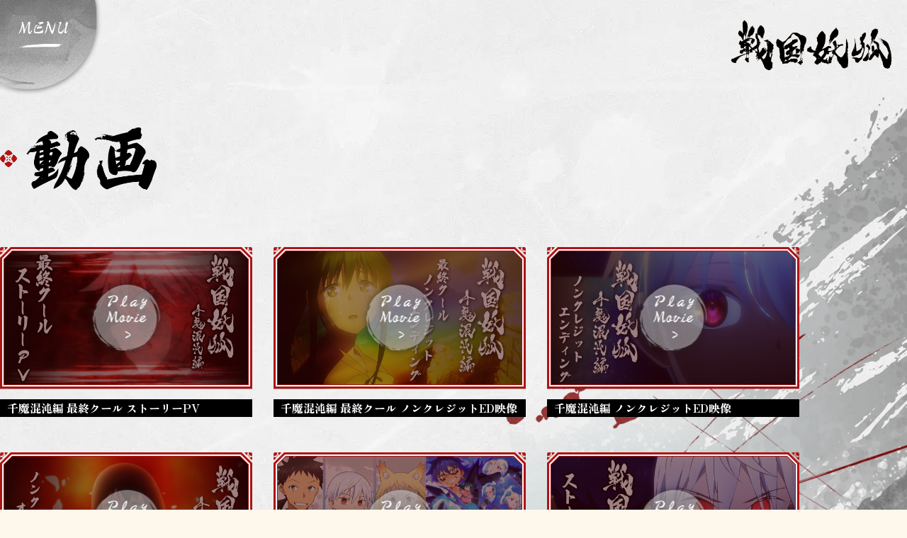

--- FILE ---
content_type: text/html; charset=UTF-8
request_url: https://sengoku-youko.com/movie/
body_size: 31911
content:
<!DOCTYPE html>
<html lang="ja">

<head>
  <!-- Google tag (gtag.js) -->
<script async src="https://www.googletagmanager.com/gtag/js?id=G-X5J3M62RLF"></script>
<script>
  window.dataLayer = window.dataLayer || [];
  function gtag(){dataLayer.push(arguments);}
  gtag('js', new Date());

  gtag('config', 'G-X5J3M62RLF');
</script>
  <title>TVアニメ「戦国妖狐」公式サイト</title>
<meta charset="UTF-8">
<meta name="viewport" content="width=device-width,initial-scale=1">
<meta name="keywords" content="戦国妖狐, 水上悟志, 斉藤壮馬, 高田憂希, 木村良平, 黒沢ともよ, 七海ひろき, 内田真礼,  相澤伽月, 花田十輝, 奥田陽介, EVAN CALL, WHITE FOX, TOKYO MX, ABCテレビ, メ〜テレ, BS朝日">
<meta name="description" content="疾風怒濤の戦国バトルファンタジー、ここに開幕！「世直し姉弟編」「千魔混沌編」の全3クールにて完全アニメ化。2024年1月よりTOKYO MX ／ABCテレビ／メ〜テレ／BS朝日にて放送開始！">
<meta http-equiv="X-UA-Compatible" content="IE=edge">
<meta property="og:title" content="TVアニメ「戦国妖狐」公式サイト">
<meta property="og:type" content="website">
<meta property="og:url" content="https://sengoku-youko.com/">
<meta property="og:image" content="https://sengoku-youko.com/dist/img/ogp.jpg" data-ogp="https://sengoku-youko.com/dist/img/ogp.jpg">
<meta property="og:site_name" content="TVアニメ「戦国妖狐」公式サイト">
<meta property="og:description" content="疾風怒濤の戦国バトルファンタジー、ここに開幕！「世直し姉弟編」「千魔混沌編」の全3クールにて完全アニメ化。2024年1月よりTOKYO MX ／ABCテレビ／メ〜テレ／BS朝日にて放送開始！">
<meta name="twitter:card" content="summary_large_image">
<meta name="twitter:url" content="https://sengoku-youko.com/">
<meta name="twitter:title" content="TVアニメ「戦国妖狐」公式サイト">
<meta name="twitter:description" content="疾風怒濤の戦国バトルファンタジー、ここに開幕！「世直し姉弟編」「千魔混沌編」の全3クールにて完全アニメ化。2024年1月よりTOKYO MX ／ABCテレビ／メ〜テレ／BS朝日にて放送開始！">
<meta name="twitter:image:src" content="https://sengoku-youko.com/dist/img/ogp.jpg">
<link rel="icon" href="https://sengoku-youko.com//dist/img/favicon.ico">
<link rel="apple-touch-icon" sizes="180x180" href="https://sengoku-youko.com/apple-touch-icon.jpg">
<link rel="canonical" href="https://sengoku-youko.com//movie/index.php">

<!-- font -->
<link rel="dns-prefetch" href="https://fonts.googleapis.com">
<link rel="preconnect" href="https://fonts.googleapis.com">
<link rel="preconnect" href="https://fonts.gstatic.com" crossorigin>
<link href="https://fonts.googleapis.com/css2?family=Zen+Antique&display=swap" rel="stylesheet">

<!-- CSS -->
<link rel="stylesheet" href="../dist/css/vendors.css?ver=3.05">  <link rel="stylesheet" href="../dist/css/movie.css?ver=3.05">

</head>

<body id="pagetop" class="movie ly_container js_containerSub" data-common='{"env":"ENV_PROD","env_develop":"ENV_DEVELOP","env_prod":"ENV_PROD","agent":"PC","path":"../","page":"movie"}'>

  <header class="ly_header">
      <p class="bl_headerLogo">
      <a href="../">
        <img src="../dist/img/common/logo.svg" alt="" width="230">
      </a>
    </p>
  
  <nav class="bl_gnav" aria-label="main-navigation">
    <button type="button" class="bl_gnav_btn js_gnavBtn" aria-controls="global-navigation" aria-expanded="false">
      <span class="bl_gnav_btnIcon">
        <span class="hp_visuallyHidden">サイトメニュー開閉</span>
      </span>
    </button>

    <div class="bl_gnav_inner js_gnav" id="global-navigation">
      <ul class="bl_gnav_list">
        <li class="bl_gnav_item">
                      <a href="../" class="bl_gnav_link">
              <img src="../dist/img/common/nav_top.png" alt="トップ" width="126" class="bl_gnav_index">
            </a>
                  </li>
        <li class="bl_gnav_item">
                      <a href="../news/" class="bl_gnav_link">
              <img src="../dist/img/common/nav_news.png" alt="最新情報" width="240" class="bl_gnav_news">
            </a>
                  </li>
        <li class="bl_gnav_item">
                      <a href="../onair/" class="bl_gnav_link">
              <img src="../dist/img/common/nav_onair.png" alt="放送情報" width="240" class="bl_gnav_onair">
            </a>
                  </li>
        <li class="bl_gnav_item">
                      <a href="../story/" class="bl_gnav_link">
              <img src="../dist/img/common/nav_story.png" alt="物語" width="106" class="bl_gnav_story">
            </a>
                  </li>
        <li class="bl_gnav_item">
                      <a href="../staffcast/" class="bl_gnav_link">
              <img src="../dist/img/common/nav_staffcast.png" alt="スタッフ＆キャスト" width="367" class="bl_gnav_credit">
            </a>
                  </li>
        <li class="bl_gnav_item">
                      <a href="../character/" class="bl_gnav_link">
              <img src="../dist/img/common/nav_chara.png" alt="登場人物" width="212" class="bl_gnav_chara">
            </a>
                  </li>
        <li class="bl_gnav_item">
                      <a href="../story/#Sokanzu" class="bl_gnav_link">
              <img src="../dist/img/common/nav_relationship.png" alt="相関図" width="173" class="bl_gnav_relationship">
            </a>
                  </li>
        <li class="bl_gnav_item">
                      <span class="bl_gnav_link is_current">
              <img src="../dist/img/common/nav_movie.png" alt="動画" width="106" class="bl_gnav_movie">
            </span>
                  </li>
        <li class="bl_gnav_item">
                      <a href="../books/" class="bl_gnav_link">
              <img src="../dist/img/common/nav_original.png" alt="原作情報" width="244" class="bl_gnav_original">
            </a>
                  </li>
        <li class="bl_gnav_item">
                      <a href="../special/" class="bl_gnav_link">
              <img src="../dist/img/common/nav_special.png" alt="スペシャル" width="244" class="bl_gnav_special">
            </a>
                  </li>
        <li class="bl_gnav_item">
                      <a href="../bd/" class="bl_gnav_link">
              <img src="../dist/img/common/nav_bd.png" alt="Blu-ray" width="244" class="bl_gnav_bd">
            </a>
                  </li>
        <li class="bl_gnav_item">
                      <a href="../music/" class="bl_gnav_link">
              <img src="../dist/img/common/nav_music.png" alt="Music" width="111" class="bl_gnav_music">
            </a>
                  </li>
        <li class="bl_gnav_item">
                      <a href="../goods/" class="bl_gnav_link">
              <img src="../dist/img/common/nav_goods.png" alt="Goods" width="145" class="bl_gnav_goods">
            </a>
                  </li>
        <li class="bl_gnavSns_item bl_gnav_item">
          <a href="https://twitter.com/sengoku_youko" target="_blank" class="bl_gnavSns_link" title="公式 Twitter">
            <img src="../dist/img/common/icon_tw_bg.png" alt="Twitter" width="59">
          </a>
        </li>


      </ul>

    </div><!-- /.bl_gnav_inner -->
  </nav>
</header><!-- /.ly_header -->
  <main class="ly_main">
    <div class="bl_movie">
      <h1 class="bl_movie_ttl bl_pageTtl">
        <picture>
          <source srcset="../dist/img/movie/ttl_movie.webp?ver=3.05" type="image/webp">
          <img src="../dist/img/movie/ttl_movie.png?ver=3.05" alt="ムービー" width="184">
        </picture>
      </h1>
      <div class="bl_movie_main">
        <div class="bl_main_inner">
          <ul class="movie_list">
                          <li class="p-movie__item movie18">
                <div class="p-movie__wrap js_modal_btn" data-micromodal-trigger="modal_movie" data-youtube-id="M743dkRIsig">
                  <div class="p-movie__thum">
                    <div class="p-movie__thum_inner">
                      <img src="https://i.ytimg.com/vi/M743dkRIsig/maxresdefault.jpg" alt="">
                    </div>
                    <div class="tp_btn_wrap">
                      <button class="tp_movie_btn">
                        <span class="tp_movie_btnInner">
                          <picture>
                            <source srcset="../dist/img/common/btn_playmovie_txt.webp?ver=3.05" type="image/webp">
                            <img src="../dist/img/common/btn_playmovie_txt.png?ver=3.05" alt="Play Movie" width="58">
                          </picture>
                        </span>
                      </button>
                    </div>
                  </div>
                  <div class="p-Movie__ttl">
                    千魔混沌編 最終クール ストーリーPV
                              </div>
                </div>

              </li>
                          <li class="p-movie__item movie17">
                <div class="p-movie__wrap js_modal_btn" data-micromodal-trigger="modal_movie" data-youtube-id="G6UaPF9OKY8">
                  <div class="p-movie__thum">
                    <div class="p-movie__thum_inner">
                      <img src="https://i.ytimg.com/vi/G6UaPF9OKY8/maxresdefault.jpg" alt="">
                    </div>
                    <div class="tp_btn_wrap">
                      <button class="tp_movie_btn">
                        <span class="tp_movie_btnInner">
                          <picture>
                            <source srcset="../dist/img/common/btn_playmovie_txt.webp?ver=3.05" type="image/webp">
                            <img src="../dist/img/common/btn_playmovie_txt.png?ver=3.05" alt="Play Movie" width="58">
                          </picture>
                        </span>
                      </button>
                    </div>
                  </div>
                  <div class="p-Movie__ttl">
                    千魔混沌編 最終クール ノンクレジットED映像
                              </div>
                </div>

              </li>
                          <li class="p-movie__item movie16">
                <div class="p-movie__wrap js_modal_btn" data-micromodal-trigger="modal_movie" data-youtube-id="Y16vPV5Bw0k">
                  <div class="p-movie__thum">
                    <div class="p-movie__thum_inner">
                      <img src="https://i.ytimg.com/vi/Y16vPV5Bw0k/maxresdefault.jpg" alt="">
                    </div>
                    <div class="tp_btn_wrap">
                      <button class="tp_movie_btn">
                        <span class="tp_movie_btnInner">
                          <picture>
                            <source srcset="../dist/img/common/btn_playmovie_txt.webp?ver=3.05" type="image/webp">
                            <img src="../dist/img/common/btn_playmovie_txt.png?ver=3.05" alt="Play Movie" width="58">
                          </picture>
                        </span>
                      </button>
                    </div>
                  </div>
                  <div class="p-Movie__ttl">
                    千魔混沌編 ノンクレジットED映像
                              </div>
                </div>

              </li>
                          <li class="p-movie__item movie15">
                <div class="p-movie__wrap js_modal_btn" data-micromodal-trigger="modal_movie" data-youtube-id="Mgxm-NCrRqw">
                  <div class="p-movie__thum">
                    <div class="p-movie__thum_inner">
                      <img src="https://i.ytimg.com/vi/Mgxm-NCrRqw/maxresdefault.jpg" alt="">
                    </div>
                    <div class="tp_btn_wrap">
                      <button class="tp_movie_btn">
                        <span class="tp_movie_btnInner">
                          <picture>
                            <source srcset="../dist/img/common/btn_playmovie_txt.webp?ver=3.05" type="image/webp">
                            <img src="../dist/img/common/btn_playmovie_txt.png?ver=3.05" alt="Play Movie" width="58">
                          </picture>
                        </span>
                      </button>
                    </div>
                  </div>
                  <div class="p-Movie__ttl">
                    千魔混沌編 ノンクレジットOP映像
                              </div>
                </div>

              </li>
                          <li class="p-movie__item movie14">
                <div class="p-movie__wrap js_modal_btn" data-micromodal-trigger="modal_movie" data-youtube-id="W49EMWPKWBM">
                  <div class="p-movie__thum">
                    <div class="p-movie__thum_inner">
                      <img src="https://i.ytimg.com/vi/W49EMWPKWBM/maxresdefault.jpg" alt="">
                    </div>
                    <div class="tp_btn_wrap">
                      <button class="tp_movie_btn">
                        <span class="tp_movie_btnInner">
                          <picture>
                            <source srcset="../dist/img/common/btn_playmovie_txt.webp?ver=3.05" type="image/webp">
                            <img src="../dist/img/common/btn_playmovie_txt.png?ver=3.05" alt="Play Movie" width="58">
                          </picture>
                        </span>
                      </button>
                    </div>
                  </div>
                  <div class="p-Movie__ttl">
                    千魔混沌編 放送直前キャスト特番
                              </div>
                </div>

              </li>
                          <li class="p-movie__item movie13">
                <div class="p-movie__wrap js_modal_btn" data-micromodal-trigger="modal_movie" data-youtube-id="3FrczvAlrpk">
                  <div class="p-movie__thum">
                    <div class="p-movie__thum_inner">
                      <img src="https://i.ytimg.com/vi/3FrczvAlrpk/maxresdefault.jpg" alt="">
                    </div>
                    <div class="tp_btn_wrap">
                      <button class="tp_movie_btn">
                        <span class="tp_movie_btnInner">
                          <picture>
                            <source srcset="../dist/img/common/btn_playmovie_txt.webp?ver=3.05" type="image/webp">
                            <img src="../dist/img/common/btn_playmovie_txt.png?ver=3.05" alt="Play Movie" width="58">
                          </picture>
                        </span>
                      </button>
                    </div>
                  </div>
                  <div class="p-Movie__ttl">
                    千魔混沌編 ストーリーPV
                              </div>
                </div>

              </li>
                          <li class="p-movie__item movie12">
                <div class="p-movie__wrap js_modal_btn" data-micromodal-trigger="modal_movie" data-youtube-id="ISsY4SYkaYc">
                  <div class="p-movie__thum">
                    <div class="p-movie__thum_inner">
                      <img src="https://i.ytimg.com/vi/ISsY4SYkaYc/maxresdefault.jpg" alt="">
                    </div>
                    <div class="tp_btn_wrap">
                      <button class="tp_movie_btn">
                        <span class="tp_movie_btnInner">
                          <picture>
                            <source srcset="../dist/img/common/btn_playmovie_txt.webp?ver=3.05" type="image/webp">
                            <img src="../dist/img/common/btn_playmovie_txt.png?ver=3.05" alt="Play Movie" width="58">
                          </picture>
                        </span>
                      </button>
                    </div>
                  </div>
                  <div class="p-Movie__ttl">
                    キャラクターPV -なう-
                              </div>
                </div>

              </li>
                          <li class="p-movie__item movie11">
                <div class="p-movie__wrap js_modal_btn" data-micromodal-trigger="modal_movie" data-youtube-id="R7trmPgplEs">
                  <div class="p-movie__thum">
                    <div class="p-movie__thum_inner">
                      <img src="https://i.ytimg.com/vi/R7trmPgplEs/maxresdefault.jpg" alt="">
                    </div>
                    <div class="tp_btn_wrap">
                      <button class="tp_movie_btn">
                        <span class="tp_movie_btnInner">
                          <picture>
                            <source srcset="../dist/img/common/btn_playmovie_txt.webp?ver=3.05" type="image/webp">
                            <img src="../dist/img/common/btn_playmovie_txt.png?ver=3.05" alt="Play Movie" width="58">
                          </picture>
                        </span>
                      </button>
                    </div>
                  </div>
                  <div class="p-Movie__ttl">
                    キャラクターPV -月湖-
                              </div>
                </div>

              </li>
                          <li class="p-movie__item movie10">
                <div class="p-movie__wrap js_modal_btn" data-micromodal-trigger="modal_movie" data-youtube-id="huE82V0xCNg">
                  <div class="p-movie__thum">
                    <div class="p-movie__thum_inner">
                      <img src="https://i.ytimg.com/vi/huE82V0xCNg/maxresdefault.jpg" alt="">
                    </div>
                    <div class="tp_btn_wrap">
                      <button class="tp_movie_btn">
                        <span class="tp_movie_btnInner">
                          <picture>
                            <source srcset="../dist/img/common/btn_playmovie_txt.webp?ver=3.05" type="image/webp">
                            <img src="../dist/img/common/btn_playmovie_txt.png?ver=3.05" alt="Play Movie" width="58">
                          </picture>
                        </span>
                      </button>
                    </div>
                  </div>
                  <div class="p-Movie__ttl">
                    キャラクターPV -千夜-
                              </div>
                </div>

              </li>
                          <li class="p-movie__item movie9">
                <div class="p-movie__wrap js_modal_btn" data-micromodal-trigger="modal_movie" data-youtube-id="HLxurdJqw10">
                  <div class="p-movie__thum">
                    <div class="p-movie__thum_inner">
                      <img src="https://i.ytimg.com/vi/HLxurdJqw10/maxresdefault.jpg" alt="">
                    </div>
                    <div class="tp_btn_wrap">
                      <button class="tp_movie_btn">
                        <span class="tp_movie_btnInner">
                          <picture>
                            <source srcset="../dist/img/common/btn_playmovie_txt.webp?ver=3.05" type="image/webp">
                            <img src="../dist/img/common/btn_playmovie_txt.png?ver=3.05" alt="Play Movie" width="58">
                          </picture>
                        </span>
                      </button>
                    </div>
                  </div>
                  <div class="p-Movie__ttl">
                    世直し姉弟編 ノンクレジットED映像
                              </div>
                </div>

              </li>
                          <li class="p-movie__item movie8">
                <div class="p-movie__wrap js_modal_btn" data-micromodal-trigger="modal_movie" data-youtube-id="r3x8fjFJ0qE">
                  <div class="p-movie__thum">
                    <div class="p-movie__thum_inner">
                      <img src="https://i.ytimg.com/vi/r3x8fjFJ0qE/maxresdefault.jpg" alt="">
                    </div>
                    <div class="tp_btn_wrap">
                      <button class="tp_movie_btn">
                        <span class="tp_movie_btnInner">
                          <picture>
                            <source srcset="../dist/img/common/btn_playmovie_txt.webp?ver=3.05" type="image/webp">
                            <img src="../dist/img/common/btn_playmovie_txt.png?ver=3.05" alt="Play Movie" width="58">
                          </picture>
                        </span>
                      </button>
                    </div>
                  </div>
                  <div class="p-Movie__ttl">
                    世直し姉弟編 ノンクレジットOP映像
                              </div>
                </div>

              </li>
                          <li class="p-movie__item movie7">
                <div class="p-movie__wrap js_modal_btn" data-micromodal-trigger="modal_movie" data-youtube-id="RblpbHLx6ZA">
                  <div class="p-movie__thum">
                    <div class="p-movie__thum_inner">
                      <img src="https://i.ytimg.com/vi/RblpbHLx6ZA/maxresdefault.jpg" alt="">
                    </div>
                    <div class="tp_btn_wrap">
                      <button class="tp_movie_btn">
                        <span class="tp_movie_btnInner">
                          <picture>
                            <source srcset="../dist/img/common/btn_playmovie_txt.webp?ver=3.05" type="image/webp">
                            <img src="../dist/img/common/btn_playmovie_txt.png?ver=3.05" alt="Play Movie" width="58">
                          </picture>
                        </span>
                      </button>
                    </div>
                  </div>
                  <div class="p-Movie__ttl">
                    世直し姉弟編 ストーリーPV
                              </div>
                </div>

              </li>
                          <li class="p-movie__item movie6">
                <div class="p-movie__wrap js_modal_btn" data-micromodal-trigger="modal_movie" data-youtube-id="YIbsEqJTI4w">
                  <div class="p-movie__thum">
                    <div class="p-movie__thum_inner">
                      <img src="https://i.ytimg.com/vi/YIbsEqJTI4w/maxresdefault.jpg" alt="">
                    </div>
                    <div class="tp_btn_wrap">
                      <button class="tp_movie_btn">
                        <span class="tp_movie_btnInner">
                          <picture>
                            <source srcset="../dist/img/common/btn_playmovie_txt.webp?ver=3.05" type="image/webp">
                            <img src="../dist/img/common/btn_playmovie_txt.png?ver=3.05" alt="Play Movie" width="58">
                          </picture>
                        </span>
                      </button>
                    </div>
                  </div>
                  <div class="p-Movie__ttl">
                    「戦国妖狐」京まふスペシャルステージ（アーカイブ映像）<span class="s_font">出演：木村良平（真介役）、七海ひろき（千夜役）</span>
                              </div>
                </div>

              </li>
                          <li class="p-movie__item movie5">
                <div class="p-movie__wrap js_modal_btn" data-micromodal-trigger="modal_movie" data-youtube-id="sCQ0T-T3C-4">
                  <div class="p-movie__thum">
                    <div class="p-movie__thum_inner">
                      <img src="https://i.ytimg.com/vi/sCQ0T-T3C-4/maxresdefault.jpg" alt="">
                    </div>
                    <div class="tp_btn_wrap">
                      <button class="tp_movie_btn">
                        <span class="tp_movie_btnInner">
                          <picture>
                            <source srcset="../dist/img/common/btn_playmovie_txt.webp?ver=3.05" type="image/webp">
                            <img src="../dist/img/common/btn_playmovie_txt.png?ver=3.05" alt="Play Movie" width="58">
                          </picture>
                        </span>
                      </button>
                    </div>
                  </div>
                  <div class="p-Movie__ttl">
                    キャラクターPV -灼岩-
                              </div>
                </div>

              </li>
                          <li class="p-movie__item movie4">
                <div class="p-movie__wrap js_modal_btn" data-micromodal-trigger="modal_movie" data-youtube-id="-jNp8sk0lE4">
                  <div class="p-movie__thum">
                    <div class="p-movie__thum_inner">
                      <img src="https://i.ytimg.com/vi/-jNp8sk0lE4/maxresdefault.jpg" alt="">
                    </div>
                    <div class="tp_btn_wrap">
                      <button class="tp_movie_btn">
                        <span class="tp_movie_btnInner">
                          <picture>
                            <source srcset="../dist/img/common/btn_playmovie_txt.webp?ver=3.05" type="image/webp">
                            <img src="../dist/img/common/btn_playmovie_txt.png?ver=3.05" alt="Play Movie" width="58">
                          </picture>
                        </span>
                      </button>
                    </div>
                  </div>
                  <div class="p-Movie__ttl">
                    キャラクターPV -真介-
                              </div>
                </div>

              </li>
                          <li class="p-movie__item movie3">
                <div class="p-movie__wrap js_modal_btn" data-micromodal-trigger="modal_movie" data-youtube-id="QlQfioRk2pI">
                  <div class="p-movie__thum">
                    <div class="p-movie__thum_inner">
                      <img src="https://i.ytimg.com/vi/QlQfioRk2pI/maxresdefault.jpg" alt="">
                    </div>
                    <div class="tp_btn_wrap">
                      <button class="tp_movie_btn">
                        <span class="tp_movie_btnInner">
                          <picture>
                            <source srcset="../dist/img/common/btn_playmovie_txt.webp?ver=3.05" type="image/webp">
                            <img src="../dist/img/common/btn_playmovie_txt.png?ver=3.05" alt="Play Movie" width="58">
                          </picture>
                        </span>
                      </button>
                    </div>
                  </div>
                  <div class="p-Movie__ttl">
                    キャラクターPV -たま-
                              </div>
                </div>

              </li>
                          <li class="p-movie__item movie2">
                <div class="p-movie__wrap js_modal_btn" data-micromodal-trigger="modal_movie" data-youtube-id="az2kdeaCnoU">
                  <div class="p-movie__thum">
                    <div class="p-movie__thum_inner">
                      <img src="https://i.ytimg.com/vi/az2kdeaCnoU/maxresdefault.jpg" alt="">
                    </div>
                    <div class="tp_btn_wrap">
                      <button class="tp_movie_btn">
                        <span class="tp_movie_btnInner">
                          <picture>
                            <source srcset="../dist/img/common/btn_playmovie_txt.webp?ver=3.05" type="image/webp">
                            <img src="../dist/img/common/btn_playmovie_txt.png?ver=3.05" alt="Play Movie" width="58">
                          </picture>
                        </span>
                      </button>
                    </div>
                  </div>
                  <div class="p-Movie__ttl">
                    キャラクターPV -迅火-
                              </div>
                </div>

              </li>
                          <li class="p-movie__item movie1">
                <div class="p-movie__wrap js_modal_btn" data-micromodal-trigger="modal_movie" data-youtube-id="rAVO8UwJcv4">
                  <div class="p-movie__thum">
                    <div class="p-movie__thum_inner">
                      <img src="https://i.ytimg.com/vi/rAVO8UwJcv4/maxresdefault.jpg" alt="">
                    </div>
                    <div class="tp_btn_wrap">
                      <button class="tp_movie_btn">
                        <span class="tp_movie_btnInner">
                          <picture>
                            <source srcset="../dist/img/common/btn_playmovie_txt.webp?ver=3.05" type="image/webp">
                            <img src="../dist/img/common/btn_playmovie_txt.png?ver=3.05" alt="Play Movie" width="58">
                          </picture>
                        </span>
                      </button>
                    </div>
                  </div>
                  <div class="p-Movie__ttl">
                    イメージPV
                              </div>
                </div>

              </li>
                      </ul>

        </div>
      </div>
    </div>

  </main>


  <div class="movie-modal micromodal-slide js-modal-movie js-modal" id="modal_movie" aria-hidden="true">
    <div class="modal__overlay" tabindex="-1">
      <div class="modal__overlay__bg"></div>
      <div class="modal__container" role="dialog" aria-modal="true" aria-labelledby="modal_movie">
        <div class="modal__container__inner">
          <button class="modal__close" aria-label="Close modal" data-micromodal-close>
            <img class="" src="../dist/img/common/btn_close.png?ver=3.05" alt="close">
          </button>
          <div class="modal__content">
            <div class="modal__content_inner" data-micromodal-close>
              <div class="p-modal__movie_frame">
                <iframe id="youtubeIframe" src="" title="YouTube video player" allow="accelerometer; autoplay; clipboard-write; encrypted-media; gyroscope; picture-in-picture" allowfullscreen></iframe>
              </div>
            </div>
          </div>
        </div>
      </div>
    </div>
  </div>


  <footer class="ly_footer">
  <ul class="bl_footerBnr_list">

    <li>
      <a href="https://www.sengoku-youko-stage.com/" target="_blank">
        <picture>
          <source srcset="../dist/img/common/f_bnr01.webp?ver=3.05" type="image/webp">
          <img src="../dist/img/common/f_bnr01.jpg?ver=3.05" alt="舞台公式サイト" width="215" height="65" loading="lazy">
        </picture>
      </a>
    </li>
  </ul>
  <div class="ly_footer_inner">
    <div class="bl_footerShare">
      <h2 class="bl_footerShare_ttl">SHARE</h2>
      <ul class="bl_footerShare_list">
        <li>
          <a href="https://twitter.com/intent/tweet?url=https://sengoku-youko.com/%0a&text=TVアニメ「戦国妖狐」公式サイト%0a全3クールにて完全アニメ化。%0a2024年1月より放送開始!%0a&hashtags=戦国妖狐" onClick="window.open(encodeURI(decodeURI(this.href)),'tweetterwindow','width=550, height=450, personalbar=0, toolbar=0, scrollbars=1, resizable=!'); return false;" class="bl_footerShare_link">
            <img src="../dist/img/common/icon_tw.svg" alt="Twitterでシェアする" width="25" class="bl_footerShare_tw">
          </a>
        </li>
      </ul>
    </div>
    <p class="bl_footerCopyright">
      <small>&copy;水上悟志/マッグガーデン・戦国妖狐アニメ化事業部</small>
    </p><!-- /.ly_footer_btm -->
    <p class="bl_backToTop">
      <a href="javascript:void(0)" id="c-pageTop">
        <img src="../dist/img/common/txt_backtotop.svg" alt="PAGE TOP" width="60">
      </a>
    </p>
  </div>
</footer>  <script src="../dist/js/vendors.js?ver=3.05"></script>
<script src="../dist/js/common.js?ver=3.05"></script>  <script src="../dist/js/movie.js?ver=3.05"></script>

</body>

</html>

--- FILE ---
content_type: text/css
request_url: https://sengoku-youko.com/dist/css/movie.css?ver=3.05
body_size: 64016
content:
*,*:before,*:after{-webkit-box-sizing:inherit;box-sizing:inherit}html{height:100%;font-size:62.5%;-webkit-box-sizing:border-box;box-sizing:border-box}html.outline *{outline:solid 1px red}html,body,div,span,object,iframe,h1,h2,h3,h4,h5,h6,p,blockquote,pre,abbr,address,cite,code,del,dfn,em,img,ins,kbd,q,samp,small,strong,sub,sup,var,b,i,dl,dt,dd,ol,ul,li,fieldset,form,label,legend,table,caption,tbody,tfoot,thead,tr,th,td,article,aside,canvas,details,figcaption,figure,footer,header,hgroup,menu,nav,section,summary,time,mark,audio,video{margin:0;padding:0;border:0;outline:0;font-size:100%;vertical-align:baseline;background:rgba(0,0,0,0)}body{word-wrap:break-word;overflow-wrap:break-word;-webkit-font-feature-settings:"palt";font-feature-settings:"palt";position:relative;overflow-x:hidden;line-height:1;margin:0;padding:0}article,aside,details,figcaption,figure,footer,header,hgroup,menu,nav,section{display:block}nav ul{list-style:none}blockquote,q{quotes:none}blockquote:before,blockquote:after,q:before,q:after{content:"";content:none}a,span{margin:0;padding:0;font-size:100%;vertical-align:baseline;background:rgba(0,0,0,0);text-decoration:none;outline:none;display:inline-block}a:hover{text-decoration:none !important}ins{background-color:#ff9;color:#000;text-decoration:none}mark{background-color:#ff9;color:#000;font-style:italic;font-weight:bold}del{text-decoration:line-through}abbr[title],dfn[title]{border-bottom:1px dotted;cursor:help}table{border-collapse:collapse;border-spacing:0}hr{display:block;height:1px;border:0;border-top:1px solid #ccc;margin:1em 0;padding:0}input,select,button,option{vertical-align:middle;background-color:rgba(0,0,0,0);border:none}.l-Stage{position:relative}ul,ol{list-style:none}img{max-width:100%;height:auto;display:block;aspect-ratio:attr(width)/attr(height)}em{font-style:normal}table{width:100%;height:100%}html,body,div,span,object,iframe,h1,h2,h3,h4,h5,h6,p,abbr,address,cite,code,del,dfn,em,img,small,strong,b,i,dl,dt,dd,ol,ul,li,fieldset,form,label,legend,table,caption,tbody,tfoot,thead,tr,th,td,article,aside,canvas,figcaption,figure,footer,header,menu,nav,section,summary,time,mark,audio,video{margin:0;padding:0;border:0;font-size:100%;vertical-align:baseline;background:rgba(0,0,0,0)}body{line-height:1}article,aside,details,figcaption,figure,footer,header,menu,nav,section{display:block}nav ul{list-style:none}table{border-collapse:collapse;border-spacing:0}:root{--layer-bg: -100;--layer-canvas: -10;--layer-m10: -10;--layer-m9: -9;--layer-m8: -8;--layer-m7: -7;--layer-m6: -6;--layer-m5: -5;--layer-m4: -4;--layer-m3: -3;--layer-m2: -2;--layer-m1: -1;--layer-default: 0;--layer-0: 0;--layer-1: 1;--layer-2: 2;--layer-3: 3;--layer-4: 4;--layer-5: 5;--layer-main: 1;--layer-footer: 16;--layer-share: 15;--layer-frame: 25;--layer-pageTop: 26;--layer-logo: 27;--layer-header: 27;--layer-headerAnimBg: 27;--layer-headerNav: 27;--layer-lang: 28;--layer-btnNav: 29;--layer-modal: 30;--layer-cursor: 31;--layer-opening: 32;--layer-loader: 102}:root{--default: #707070;--black: #111111;--gray: #ddd;--dark-gray: #393939;--light-blue: #66e7f4;--blue: #008ae3;--aqua: #00a6ba;--aqua-bg: rgba(1, 180, 237, 0.85);--dark-blue: #8fdde7;--text-blue: #33bbcd;--green: #48b37b;--green-bg: rgba(72, 179, 123, 0.85);--light-green: #a5d73a;--light-green-bg: rgba(165, 215, 58, 0.85);--orange: #ea694c;--orange-bg: rgba(246, 165, 50, 0.85);--gold: #927c49;--gold2: #b9a67b;--purple: #433290;--right-yellow: #e6ff5b;--pink: #e84472;--sakura: #e62f8b;--pink-bg: rgba(235, 109, 154, 0.85);--shadow: 5px 5px 16px -6px rgba(0, 0, 0, 0.3);--newsTitle-bg: #bfd9d5;--btnhover: #e27d74;--new: #ee6e63;--headline: #d20019;--frameColor: #990b1c;--footerColor: #2a2a2a;--fontYellow: #fff200;--lineColor: #5e5959;--underline: #a33244;--hoverColor: #2edb4e;--btnColor: #cab12a;--mainColor: #303030;--subColor: #db0b01}:root{--scrollbar: 3px}.l-Loader__inner{overflow:hidden;position:fixed;min-height:100%;min-width:100%;top:0;left:0;z-index:var(--layer-loader);color:var(--subColor);display:-webkit-box;display:-ms-flexbox;display:flex;-webkit-box-align:center;-ms-flex-align:center;align-items:center;-webkit-box-pack:center;-ms-flex-pack:center;justify-content:center;background:#fef7ec}.l-Loader__wrapper{position:absolute;top:50%;left:50%;-webkit-transform:translate3d(-50%, -50%, 0);transform:translate3d(-50%, -50%, 0)}.l-Loader__iconList{display:grid;grid-template-columns:repeat(4, min(1.9765739385vw, 27px));gap:min(1.4641288433vw,20px)}.l-Loader__iconItem{-webkit-filter:grayscale(1);filter:grayscale(1)}.l-Loader__iconItem:nth-of-type(1){-webkit-animation:flash 4s linear infinite;animation:flash 4s linear infinite}.l-Loader__iconItem:nth-of-type(2){-webkit-animation:flash 4s linear infinite;animation:flash 4s linear infinite;-webkit-animation-delay:1s;animation-delay:1s}.l-Loader__iconItem:nth-of-type(3){-webkit-animation:flash 4s linear infinite;animation:flash 4s linear infinite;-webkit-animation-delay:2s;animation-delay:2s}.l-Loader__iconItem:nth-of-type(4){-webkit-animation:flash 4s linear infinite;animation:flash 4s linear infinite;-webkit-animation-delay:3s;animation-delay:3s}.l-Loader__txt{letter-spacing:0.2em}.l-Loader__logo{width:100%;-webkit-animation:skew 3s ease infinite;animation:skew 3s ease infinite}.l-Loader__num{color:#e84472}.l-Loader__progress{position:relative;width:100%;background-color:#555}.l-Loader__progressBar{position:absolute;left:0;top:0;background-color:var(--subColor);width:0;height:100%}.is-loading .l-Loader__inner{background:#fef7ec}.is-load .l-Loader{opacity:0;pointer-events:none}.modal__overlay{height:100%;position:fixed;top:0;left:0;right:0;bottom:0;display:-webkit-box;display:-ms-flexbox;display:flex;-webkit-box-pack:center;-ms-flex-pack:center;justify-content:center;-webkit-box-align:center;-ms-flex-align:center;align-items:center;z-index:10000}.modal__container{width:100%;height:100%;overflow-y:auto;-webkit-box-sizing:border-box;box-sizing:border-box}.modal__header{display:-webkit-box;display:-ms-flexbox;display:flex;-webkit-box-pack:justify;-ms-flex-pack:justify;justify-content:space-between;-webkit-box-align:center;-ms-flex-align:center;align-items:center}.modal__title{margin-top:0;margin-bottom:0;font-weight:600;font-size:1.25rem;line-height:1.25;color:#00449e;-webkit-box-sizing:border-box;box-sizing:border-box}.modal__close{background:rgba(0,0,0,0);border:0;cursor:pointer}.modal__close img{pointer-events:none}.modal__content{line-height:1.5;height:100vh}.modal__btn{font-size:.875rem;padding-left:1rem;padding-right:1rem;padding-top:.5rem;padding-bottom:.5rem;background-color:#e6e6e6;color:rgba(0,0,0,.8);border-radius:.25rem;border-style:none;border-width:0;cursor:pointer;-webkit-appearance:button;text-transform:none;overflow:visible;line-height:1.15;margin:0;will-change:transform;-moz-osx-font-smoothing:grayscale;-webkit-backface-visibility:hidden;backface-visibility:hidden;-webkit-transform:translateZ(0);transform:translateZ(0);transition:-webkit-transform .25s ease-out;-webkit-transition:-webkit-transform .25s ease-out;transition:transform .25s ease-out;transition:transform .25s ease-out, -webkit-transform .25s ease-out;transition:transform .25s ease-out,-webkit-transform .25s ease-out}.modal__btn:focus,.modal__btn:hover{-webkit-transform:scale(1.05);transform:scale(1.05)}.modal__btn-primary{background-color:#00449e;color:#fff}@-webkit-keyframes mmfadeIn{from{opacity:0}to{opacity:1}}@keyframes mmfadeIn{from{opacity:0}to{opacity:1}}@-webkit-keyframes mmfadeOut{from{opacity:1}to{opacity:0}}@keyframes mmfadeOut{from{opacity:1}to{opacity:0}}@-webkit-keyframes mmslideIn{from{-webkit-transform:translateY(15%);transform:translateY(15%)}to{-webkit-transform:translateY(0);transform:translateY(0)}}@keyframes mmslideIn{from{-webkit-transform:translateY(15%);transform:translateY(15%)}to{-webkit-transform:translateY(0);transform:translateY(0)}}@-webkit-keyframes mmslideOut{from{-webkit-transform:translateY(0);transform:translateY(0)}to{-webkit-transform:translateY(-10%);transform:translateY(-10%)}}@keyframes mmslideOut{from{-webkit-transform:translateY(0);transform:translateY(0)}to{-webkit-transform:translateY(-10%);transform:translateY(-10%)}}.micromodal-slide{display:none}.micromodal-slide.is-open{display:block;position:fixed;width:100%;top:0;left:0;overflow-y:auto;z-index:999}.micromodal-slide[aria-hidden=false] .modal__overlay{-webkit-animation:mmfadeIn .3s cubic-bezier(0, 0, 0.2, 1);animation:mmfadeIn .3s cubic-bezier(0, 0, 0.2, 1)}.micromodal-slide[aria-hidden=false] .modal__container{-webkit-animation:mmslideIn .3s cubic-bezier(0, 0, 0.2, 1);animation:mmslideIn .3s cubic-bezier(0, 0, 0.2, 1)}.micromodal-slide[aria-hidden=true] .modal__overlay{-webkit-animation:mmfadeOut .3s cubic-bezier(0, 0, 0.2, 1);animation:mmfadeOut .3s cubic-bezier(0, 0, 0.2, 1)}.micromodal-slide[aria-hidden=true] .modal__container{-webkit-animation:mmslideOut .3s cubic-bezier(0, 0, 0.2, 1);animation:mmslideOut .3s cubic-bezier(0, 0, 0.2, 1)}.micromodal-slide .modal__container,.micromodal-slide .modal__overlay{will-change:transform}.modal__close{position:absolute;z-index:99;padding:0}.modal__close:hover{opacity:.6;-webkit-transition:.6s ease;transition:.6s ease}button:focus-visible{outline:none}.modal__content_inner{position:relative;width:100%;height:100%}.modal__content_inner .p-modal__movie_wrap{position:absolute;top:50%;left:50%;-webkit-transform:translate(-50%, -50%);transform:translate(-50%, -50%)}.modal__content_inner .p-modal__movie_wrap .p-modal__movie_frame{position:relative;padding-top:56.25%}.modal__content_inner .p-modal__movie_wrap .p-modal__movie_frame iframe{position:absolute;top:0;left:0;width:100%;height:100%;display:block}.ly_footer{z-index:1;position:relative}.ly_footer_inner{display:-webkit-box;display:-ms-flexbox;display:flex;-webkit-box-align:center;-ms-flex-align:center;align-items:center;-ms-flex-wrap:wrap;flex-wrap:wrap;width:100%}.bl_footerShare{display:-webkit-box;display:-ms-flexbox;display:flex;-webkit-box-align:center;-ms-flex-align:center;align-items:center}.bl_footerShare_ttl{font-size:.6875rem;color:#fff;letter-spacing:.1610541728vw}.bl_footerShare_list{display:-webkit-box;display:-ms-flexbox;display:flex;-webkit-box-align:center;-ms-flex-align:center;align-items:center;gap:0 4.7584187408vw}.bl_footerShare_link{display:block}.bl_footerCopyright{font-size:.625rem;color:#fff;text-align:center}.bl_footerBnr_list{display:-webkit-box;display:-ms-flexbox;display:flex;-webkit-box-pack:center;-ms-flex-pack:center;justify-content:center}.bl_footerBnr_list li img{width:100%}.bl_footerBnr_list li a{-webkit-transition:opacity .3s ease-in-out;transition:opacity .3s ease-in-out}.bl_footerBnr_list li a:hover{-webkit-transition:opacity .3s ease-in-out;transition:opacity .3s ease-in-out;opacity:.7}.ly_header{width:100%;position:fixed;top:0;left:0;z-index:10}.bl_gnav_inner{display:none}.bl_gnav_list{display:-webkit-box;display:-ms-flexbox;display:flex;-webkit-box-orient:vertical;-webkit-box-direction:normal;-ms-flex-direction:column;flex-direction:column}.bl_gnav_link{display:inline-block;margin:0;padding:0;line-height:1;text-decoration:none;position:relative}.bl_gnav_link img{-webkit-transition:.2s;transition:.2s}.bl_gnav_link::before{content:"";display:block;margin:auto;background:url(../img/common/icon_on.webp) center center no-repeat;background-size:cover;position:absolute;inset:0;opacity:0;-webkit-transition:.2s;transition:.2s}.bl_gnav_link.is_current::before{content:"";display:block;margin:auto;background:url(../img/common/icon_on.webp) center center no-repeat;background-size:cover;position:absolute;inset:0;opacity:1}.bl_gnav_link.is_current img{opacity:.15}.bl_gnav_btn{display:block;padding:0;background:none;border-radius:100%;text-decoration:none;overflow:hidden;-webkit-appearance:none;-moz-appearance:none;appearance:none;position:absolute;z-index:101;cursor:pointer;-webkit-transition:.2s;transition:.2s}.bl_gnav_btn::before{content:"";display:block;background:url(../img/common/nav_icon_bg.webp) bottom right no-repeat;background-size:cover;position:absolute;top:0;left:0;cursor:pointer;-webkit-animation:fadeInAnime .2s forwards;animation:fadeInAnime .2s forwards}.bl_gnav_btnIcon{display:block;background:url(../img/common/nav_icon_menu.webp) center center no-repeat;background-size:cover;position:absolute}.bl_gnav_btn[aria-expanded=true]::before{opacity:0;-webkit-animation:fadeOutAnime .2s forwards;animation:fadeOutAnime .2s forwards}.bl_gnav_btn[aria-expanded=true] .bl_gnav_btnIcon{background-image:url(../img/common/btn_close.webp)}.bl_gnavSns_link{display:inline-block;position:relative}.bl_gnavSns_link::before{content:"";display:block;margin:auto;background:url(../img/common/icon_on.webp) center center no-repeat;background-size:cover;position:absolute;inset:0;opacity:0;-webkit-transition:opacity .2s;transition:opacity .2s}.bl_headerLogo{position:absolute}.bl_headerLogo a:hover{opacity:.5;-webkit-transition:.6s ease;transition:.6s ease}html.modal-fix{overflow:hidden}html{overflow-x:hidden}.is-loading{overflow-y:scroll}.is-loading body{position:fixed;width:100%}*{-webkit-box-sizing:border-box;box-sizing:border-box;word-wrap:break-word;overflow-wrap:break-word}html{height:100%;-webkit-overflow-scrolling:touch}body{width:100%;min-height:100%;background:#fef7ec;color:#fff;font-family:"Zen Antique",serif;word-wrap:break-word;overflow-wrap:break-word;-webkit-font-feature-settings:"palt";font-feature-settings:"palt";position:relative;overflow-y:scroll}main{display:block;position:relative}img{height:auto;max-width:100%;vertical-align:bottom}ul,ol{margin:0;padding:0;list-style:none}main{display:block;position:relative}::-webkit-input-placeholder{color:#bbb;font-weight:400}::-moz-placeholder{color:#bbb;font-weight:400}:-ms-input-placeholder{color:#bbb;font-weight:400}::-ms-input-placeholder{color:#bbb;font-weight:400}::placeholder{color:#bbb;font-weight:400}em{font-style:normal}button,input[type=button],input[type=submit],input[type=text],input[type=email]{border:none;-webkit-appearance:none;-moz-appearance:none;appearance:none;font-family:"Zen Antique",serif;cursor:pointer}button,select,textarea,input[type=text],input[type=email]{-webkit-appearance:none;-moz-appearance:none;appearance:none;font-family:inherit;font-size:100%}.visually-hidden{position:absolute;width:1px;height:1px;overflow:hidden;clip:rect(1px, 1px, 1px, 1px)}.none{display:none !important}html.modal-fix{overflow:hidden}body{position:relative}.l-Stage{width:100%;position:relative}.l-Main{position:relative}.l-Sub__container{position:relative;height:100%}.is-active .l-Sub__headline,.is-active .l-Sub__content{opacity:0;-webkit-animation:fadeIn .6s ease-out forwards;animation:fadeIn .6s ease-out forwards}::-webkit-scrollbar{width:var(--scrollbar);height:var(--scrollbar)}::-webkit-scrollbar-track{background:#fff}::-webkit-scrollbar-thumb{background-color:#000;-webkit-box-shadow:0 0 0 1px rgba(255,255,255,0);box-shadow:0 0 0 1px rgba(255,255,255,0);border:solid 1px #000}.ly_container{position:relative;overflow-x:hidden;background-size:cover}.ly_container::before{content:"";width:100%;height:100%;background:url(../img/common/bg_base.webp) center top repeat;position:fixed;top:0;left:0;z-index:-1}.ly_container.is_sumiBg::after{content:"";display:block;width:100%;min-height:100%;position:absolute;bottom:0;left:0}.ly_container.is_sumiSubBg::after{content:"";display:block;width:100%;min-height:100%;position:absolute;bottom:0;left:0}.ly_main{position:relative;z-index:1}.ly_topMain{position:relative;z-index:1}.is_invalidLink{pointer-events:none}body.is-loading{position:fixed}.js_bodyFixed.is_fixed{position:fixed}.js_fadeInTrig{opacity:0;visibility:hidden}.p-box{position:relative;z-index:100}.p-box:after{content:"";background:url(../img/common/bg_box_pt.webp) repeat;background-size:100% auto;border-image-source:url(../img/common/frame.webp);border-image-slice:6% fill;border-image-repeat:stretch;position:absolute;left:0;top:0;width:100%;height:100%;z-index:-1}.bl_pageTtl{background:url(../img/common/ttl_icon.svg) left center no-repeat}@-webkit-keyframes flow-left{}@keyframes flow-left{}@-webkit-keyframes fadeInAnime{from{opacity:0}to{opacity:1}}@keyframes fadeInAnime{from{opacity:0}to{opacity:1}}@-webkit-keyframes fadeOutAnime{from{opacity:1}to{opacity:0}}@keyframes fadeOutAnime{from{opacity:1}to{opacity:0}}@-webkit-keyframes sumiBgAnime_sp{0%{background-position:-200% -100%}100%{background-position:-136.2666666667vw calc(100% - 38vw)}}@keyframes sumiBgAnime_sp{0%{background-position:-200% -100%}100%{background-position:-136.2666666667vw calc(100% - 38vw)}}@-webkit-keyframes sumiBgAnime{0%{background-position:-200% -100%}100%{background-position:calc(100% + 730px) calc(100% + 105px)}}@keyframes sumiBgAnime{0%{background-position:-200% -100%}100%{background-position:calc(100% + 730px) calc(100% + 105px)}}@-webkit-keyframes sumiSubBgAnime_sp{0%{background-position:133.3333333333vw 0}100%{background-position:right 27.0666666667vw}}@keyframes sumiSubBgAnime_sp{0%{background-position:133.3333333333vw 0}100%{background-position:right 27.0666666667vw}}@-webkit-keyframes sumiSubBgAnime{0%{background-position:1208px -130px}100%{background-position:calc(100% + 446px) 130px}}@keyframes sumiSubBgAnime{0%{background-position:1208px -130px}100%{background-position:calc(100% + 446px) 130px}}.bl_backToTop{right:0vw;z-index:2}.bl_backToTop a{display:-webkit-inline-box;display:-ms-inline-flexbox;display:inline-flex;-webkit-box-pack:center;-ms-flex-pack:center;justify-content:center;-webkit-box-align:center;-ms-flex-align:center;align-items:center;background:url(../img/common/bg_backtotop.webp);background-size:cover;text-decoration:none}.c-share{position:fixed;z-index:var(--layer-share)}.c-share .c-share__list{position:relative}.c-share .c-share__item{position:relative;display:-webkit-box;display:-ms-flexbox;display:flex;-webkit-box-align:center;-ms-flex-align:center;align-items:center}.c-share .c-share__item:not(:first-of-type)::before{position:relative;content:"";display:block;aspect-ratio:76/69}.c-share .c-share__link{position:relative;width:100%;aspect-ratio:76/69;vertical-align:bottom}.c-share .c-share__link.-x::before,.c-share .c-share__link.-x::after,.c-share .c-share__link.-ytb::before,.c-share .c-share__link.-ytb::after{position:absolute;content:"";width:100%;height:100%;top:0;left:0;background-position:center;background-repeat:no-repeat;-webkit-transition:opacity .6s ease;transition:opacity .6s ease}.c-share .c-share__link.-x::before,.c-share .c-share__link.-ytb::before{-webkit-transition:-webkit-transform .3s ease-in-out;transition:-webkit-transform .3s ease-in-out;transition:transform .3s ease-in-out;transition:transform .3s ease-in-out, -webkit-transform .3s ease-in-out}.c-share .c-share__link.-x::after,.c-share .c-share__link.-ytb::after{opacity:0;-webkit-transition:opacity .3s ease-in-out;transition:opacity .3s ease-in-out}.c-share .c-share__link.-x:hover::before,.c-share .c-share__link.-ytb:hover::before{opacity:0;-webkit-transition:opacity .3s ease-in-out;transition:opacity .3s ease-in-out;-webkit-transform:translate3d(0%, 0, 0);transform:translate3d(0%, 0, 0)}.c-share .c-share__link.-x:hover::after,.c-share .c-share__link.-ytb:hover::after{opacity:1;-webkit-transition:opacity .3s ease-in-out;transition:opacity .3s ease-in-out}.c-share .c-share__link.-x span,.c-share .c-share__link.-ytb span{position:relative}.c-share .c-share__link.-x::before{background-image:url("../img/common/ico_x.webp");background-size:contain}.c-share .c-share__link.-x::after{background-image:url("../img/common/ico_x_on.webp");background-size:contain}.c-share .c-share__link.-ytb::before{background-image:url("../img/common/ico_ytb.webp");background-size:contain}.c-share .c-share__link.-ytb::after{background-image:url("../img/common/ico_ytb_on.webp");background-size:contain}.bl_horizPosts{display:grid;-ms-flex-wrap:wrap;flex-wrap:wrap;-webkit-box-pack:center;-ms-flex-pack:center;justify-content:center}.bl_horizPosts_link{display:block;background:url(../img/news/bg_post_off.webp) left top no-repeat;background-size:cover;color:#000;text-decoration:none}.bl_horizPosts_date{font-size:1rem;display:-webkit-box;display:-ms-flexbox;display:flex;-webkit-box-pack:center;-ms-flex-pack:center;justify-content:center;background:url(../img/news/bg_post_date.webp) center center no-repeat;background-size:cover;color:#e9e9e9}.bl_horizPosts_txt{font-size:1.125rem;display:block;overflow:hidden;display:-webkit-box;-webkit-box-orient:vertical;-webkit-line-clamp:3}.bl_post{margin:0 auto}.bl_post_date{font-size:1rem;display:-webkit-box;display:-ms-flexbox;display:flex;-webkit-box-align:center;-ms-flex-align:center;align-items:center;width:100%;background:url(../img/news/bg_date_sp.webp) left top no-repeat;background-size:cover;text-align:center;letter-spacing:.05em}.bl_post_inner{background:url(../img/news/bg_detail.webp);background-size:1126px;position:relative;z-index:1}.bl_post_inner::before{content:"";display:block;width:calc(100% - .8vw);height:calc(100% - .8vw);position:absolute;z-index:-1}.bl_post_ttl{font-size:1.5625rem;color:#9b0505;line-height:1.5;font-weight:normal}.bl_post_body{font-size:.9375rem;line-height:1.8;color:#000}.bl_post_body p{margin-bottom:1.8em}.bl_post_body a{color:#c91111}.bl_post_imgWrapper{max-width:100%;margin-bottom:1.5em}.c-videoWrapper{position:fixed;top:0;left:0;width:100vw;height:100vh;overflow:hidden;z-index:var(--layer-m10);pointer-events:none}.c-videoWrapper video{position:absolute;top:50%;left:50%;-webkit-transform:translateX(-50%) translateY(-50%);transform:translateX(-50%) translateY(-50%);min-width:100%;min-height:100%}.bl_pager .news-pager{display:-webkit-box;display:-ms-flexbox;display:flex;-webkit-box-align:baseline;-ms-flex-align:baseline;align-items:baseline;-webkit-box-pack:center;-ms-flex-pack:center;justify-content:center}.pager-number a{color:#000;text-decoration:none}.pager-number a:hover{-webkit-transition:.6s ease;transition:.6s ease;color:#9b0505}.pager-number.active a{color:#9b0505;font-size:2.625rem}.bl_pager_txt{-webkit-transition:.2s;transition:.2s}.bl_pager_txt.is_inactive{opacity:.15}.bl_pager_prev{display:block;background:url(../img/news/bg_prev.webp) center center no-repeat;background-size:cover}.bl_pager_next{display:block;background:url(../img/news/bg_next.webp) center center no-repeat;background-size:cover}.bl_pager_number{font-size:1.5rem}.bl_pager_number.active{font-size:2.625rem}.bl_pager_number.active a{color:#9b0505}.bl_pager_dot{color:#000}.bl_pager_nav{display:-webkit-box;display:-ms-flexbox;display:flex;-webkit-box-align:center;-ms-flex-align:center;align-items:center;width:100%}.bl_pager_nav a{color:#000;text-decoration:none}.notactiv{opacity:.8 !important}.tp_btn_wrap{position:absolute;left:50%;-webkit-transform:translate(-50%, -50%);transform:translate(-50%, -50%);z-index:100}.tp_movie_btn{background:url(../img/common/btn_playmovie_bg.png) center center no-repeat;background-size:cover;position:absolute;top:0;left:0}.bl_movie{margin-inline:auto}.movie_list{display:grid}.movie_list .p-movie__wrap{cursor:pointer}.movie_list .p-movie__wrap .p-movie__thum{position:relative}.movie_list .p-movie__wrap .p-movie__thum:before{content:"";background:rgba(62,5,5,.5);width:100%;height:100%;position:absolute;top:0;left:0;z-index:1}.movie_list .p-movie__wrap .p-movie__thum:after{content:"";background:url(../img/movie/movie_frame.webp) left top no-repeat;background-size:cover;width:100%;height:100%;position:absolute;top:0;left:0;z-index:2}.movie_list .p-movie__wrap .p-movie__thum .tp_btn_wrap{z-index:100}.movie_list .p-movie__wrap .p-Movie__ttl{background:#000;line-height:1.6;color:#fff}.movie_list .p-movie__wrap:hover .tp_movie_btn{-webkit-transform:rotate(360deg);transform:rotate(360deg);transition:transform .3s,-webkit-transform .3s}.movie_list .p-movie__wrap:hover .p-Movie__ttl{-webkit-transition:1s ease;transition:1s ease;background:rgba(0,0,0,0);color:#000}body.fixed{position:fixed}.movie-modal .p-modal__movie_frame{position:relative;top:50%;left:50%;-webkit-transform:translate(-50%, -50%);transform:translate(-50%, -50%)}.movie-modal .p-modal__movie_frame iframe{position:absolute;top:0;left:0;width:100%;height:100%;display:block}.none{display:none !important}.u-brightness{-webkit-transition:all .6s ease;transition:all .6s ease}.u-brightness:hover{-webkit-filter:brightness(200%);filter:brightness(200%);-webkit-transition:all .6s ease;transition:all .6s ease}.u-pointer{cursor:pointer}.u-nowrap{white-space:nowrap}.u-flex{display:-webkit-box;display:-ms-flexbox;display:flex}.u-flex.-center{-webkit-box-pack:center;-ms-flex-pack:center;justify-content:center}.u-text-left{text-align:left !important}.u-text-center{text-align:center !important}.u-text-right{text-align:right !important}.u-f-left{float:left}.u-f-right{float:right}.u-mx-auto{margin-left:auto;margin-right:auto}.u-ml-auto-sp{margin-left:auto}.u-skew{-webkit-animation:skew 3s ease-in-out infinite;animation:skew 3s ease-in-out infinite}.u-skew.-s1{-webkit-animation:skew4 1s ease infinite;animation:skew4 1s ease infinite}.u-clearfix::after{content:"";display:block;clear:both}.u-grid-itemA{grid-area:itemA}.u-grid-itemB{grid-area:itemB}.u-grid-itemC{grid-area:itemC}.u-imgWidth-0{width:0% !important}.u-imgWidth-10{width:10% !important}.u-imgWidth-20{width:20% !important}.u-imgWidth-30{width:30% !important}.u-imgWidth-40{width:40% !important}.u-imgWidth-50{width:50% !important}.u-imgWidth-60{width:60% !important}.u-imgWidth-70{width:70% !important}.u-imgWidth-80{width:80% !important}.u-imgWidth-90{width:90% !important}.u-imgWidth-100{width:100% !important}.u-pd-0{padding:0px !important}.u-pt-0{padding-top:0px !important}.u-pb-0{padding-bottom:0px !important}.u-pl-0{padding-left:0px !important}.u-pr-0{padding-right:0px !important}.u-mt-0{margin-top:0px !important}.u-mb-0{margin-bottom:0px !important}.u-ml-0{margin-left:0px !important}.u-mr-0{margin-right:0px !important}.fw-0{font-weight:0 !important}.u-pd-10{padding:10px !important}.u-pt-10{padding-top:10px !important}.u-pb-10{padding-bottom:10px !important}.u-pl-10{padding-left:10px !important}.u-pr-10{padding-right:10px !important}.u-mt-10{margin-top:10px !important}.u-mb-10{margin-bottom:10px !important}.u-ml-10{margin-left:10px !important}.u-mr-10{margin-right:10px !important}.fw-100{font-weight:100 !important}.u-pd-20{padding:20px !important}.u-pt-20{padding-top:20px !important}.u-pb-20{padding-bottom:20px !important}.u-pl-20{padding-left:20px !important}.u-pr-20{padding-right:20px !important}.u-mt-20{margin-top:20px !important}.u-mb-20{margin-bottom:20px !important}.u-ml-20{margin-left:20px !important}.u-mr-20{margin-right:20px !important}.fw-200{font-weight:200 !important}.u-pd-30{padding:30px !important}.u-pt-30{padding-top:30px !important}.u-pb-30{padding-bottom:30px !important}.u-pl-30{padding-left:30px !important}.u-pr-30{padding-right:30px !important}.u-mt-30{margin-top:30px !important}.u-mb-30{margin-bottom:30px !important}.u-ml-30{margin-left:30px !important}.u-mr-30{margin-right:30px !important}.fw-300{font-weight:300 !important}.u-pd-40{padding:40px !important}.u-pt-40{padding-top:40px !important}.u-pb-40{padding-bottom:40px !important}.u-pl-40{padding-left:40px !important}.u-pr-40{padding-right:40px !important}.u-mt-40{margin-top:40px !important}.u-mb-40{margin-bottom:40px !important}.u-ml-40{margin-left:40px !important}.u-mr-40{margin-right:40px !important}.fw-400{font-weight:400 !important}.u-pd-50{padding:50px !important}.u-pt-50{padding-top:50px !important}.u-pb-50{padding-bottom:50px !important}.u-pl-50{padding-left:50px !important}.u-pr-50{padding-right:50px !important}.u-mt-50{margin-top:50px !important}.u-mb-50{margin-bottom:50px !important}.u-ml-50{margin-left:50px !important}.u-mr-50{margin-right:50px !important}.fw-500{font-weight:500 !important}.u-pd-60{padding:60px !important}.u-pt-60{padding-top:60px !important}.u-pb-60{padding-bottom:60px !important}.u-pl-60{padding-left:60px !important}.u-pr-60{padding-right:60px !important}.u-mt-60{margin-top:60px !important}.u-mb-60{margin-bottom:60px !important}.u-ml-60{margin-left:60px !important}.u-mr-60{margin-right:60px !important}.fw-600{font-weight:600 !important}.u-pd-70{padding:70px !important}.u-pt-70{padding-top:70px !important}.u-pb-70{padding-bottom:70px !important}.u-pl-70{padding-left:70px !important}.u-pr-70{padding-right:70px !important}.u-mt-70{margin-top:70px !important}.u-mb-70{margin-bottom:70px !important}.u-ml-70{margin-left:70px !important}.u-mr-70{margin-right:70px !important}.fw-700{font-weight:700 !important}.u-pd-80{padding:80px !important}.u-pt-80{padding-top:80px !important}.u-pb-80{padding-bottom:80px !important}.u-pl-80{padding-left:80px !important}.u-pr-80{padding-right:80px !important}.u-mt-80{margin-top:80px !important}.u-mb-80{margin-bottom:80px !important}.u-ml-80{margin-left:80px !important}.u-mr-80{margin-right:80px !important}.fw-800{font-weight:800 !important}.u-pd-90{padding:90px !important}.u-pt-90{padding-top:90px !important}.u-pb-90{padding-bottom:90px !important}.u-pl-90{padding-left:90px !important}.u-pr-90{padding-right:90px !important}.u-mt-90{margin-top:90px !important}.u-mb-90{margin-bottom:90px !important}.u-ml-90{margin-left:90px !important}.u-mr-90{margin-right:90px !important}.fw-900{font-weight:900 !important}.u-pd-100{padding:100px !important}.u-pt-100{padding-top:100px !important}.u-pb-100{padding-bottom:100px !important}.u-pl-100{padding-left:100px !important}.u-pr-100{padding-right:100px !important}.u-mt-100{margin-top:100px !important}.u-mb-100{margin-bottom:100px !important}.u-ml-100{margin-left:100px !important}.u-mr-100{margin-right:100px !important}.fw-1000{font-weight:1000 !important}.hp_invalidLink{pointer-events:none}.hp_visuallyHidden{position:absolute;width:1px;height:1px;overflow:hidden;clip:rect(1px, 1px, 1px, 1px)}.u-hover-shine{position:relative;line-height:0;overflow:hidden}.u-hover-shine::before{position:absolute;content:"";width:50%;height:100%;top:0;left:-75%;background:-webkit-gradient(linear, left top, right top, from(rgba(255, 255, 255, 0)), to(rgba(255, 255, 255, 0.3)));background:linear-gradient(to right, rgba(255, 255, 255, 0) 0%, rgba(255, 255, 255, 0.3) 100%);-webkit-transform:skewX(-25deg);transform:skewX(-25deg)}.u-hover-shine:hover::before{-webkit-animation:shine .7s;animation:shine .7s}@-webkit-keyframes shine{100%{left:125%}}@keyframes shine{100%{left:125%}}.u-hover-off{position:relative}.u-hover-on{position:absolute;top:0;left:0;width:100%;height:100%;opacity:0;-webkit-transition:opacity .3s ease;transition:opacity .3s ease}*:hover>.u-hover-on{opacity:1;-webkit-transition:opacity .3s ease;transition:opacity .3s ease}.debug_window{position:fixed;display:inline;width:auto;top:0;left:0;z-index:300;background-color:#000}.debug_window p{color:#fff}.u-black{color:var(--black)}.u-light-blue{color:var(--light-blue)}.u-pink{color:var(--pink) !important}.u-aqua{color:var(--aqua) !important}.u-green{color:var(--green)}.u-light-green{color:var(--light-green)}.u-gray{color:var(--gray)}.u-red{color:var(--subColor) !important}.u-pink{color:var(--pink) !important}.j-modal-trigger{cursor:pointer !important}.j-fade-img{opacity:0;-webkit-transition:opacity .3s ease;transition:opacity .3s ease}.j-fade-img.-active{opacity:1;-webkit-transition:opacity .3s ease;transition:opacity .3s ease}.j-clipPathRight{-webkit-clip-path:polygon(0 0, 0 0, 0 100%, 0% 100%);clip-path:polygon(0 0, 0 0, 0 100%, 0% 100%)}.j-clipPathRight.-active{-webkit-animation:clipPath-right .3s ease forwards;animation:clipPath-right .3s ease forwards}.j-tab-content{display:none}.j-inTab-content{display:none}@media print{body{-webkit-print-color-adjust:exact;top:0 !important;left:0 !important;width:200mm !important}}@media screen and (max-width: 820px){html{font-size:2.6666666667vw}.l-Loader__wrapper{gap:5.3333333333vw;width:50%}.l-Loader__progress{height:2px}.modal__overlay{background:url(../img/common/bg_modal_sp.png) no-repeat #000;background-size:100% 100%}.modal__close{width:14vw;top:4.6666666667vw;left:4vw}.modal__content_inner .p-modal__movie_wrap{width:100%;height:51.7333333333vw;padding:0 4vw}.ly_footer{background:url(../img/common/bg_footer_sp.webp) center top no-repeat;background-size:cover;height:104vw}.ly_footer_inner{margin:auto 4vw 6.9333333333vw}.bl_footerShare{-webkit-box-ordinal-group:3;-ms-flex-order:2;order:2;margin-right:5.3333333333vw}.bl_footerShare_ttl{margin-right:2.6666666667vw}.bl_footerShare_ttl img{width:16.6666666667vw}.bl_footerShare_tw{width:5.3333333333vw}.bl_footerShare_fb{width:3.0666666667vw}.bl_footerShare_line{width:7.3333333333vw}.bl_footerCopyright{-webkit-box-ordinal-group:4;-ms-flex-order:3;order:3}.bl_footerBnr_list{gap:0 2.6666666667vw;padding:22.6666666667vw 2.6666666667vw 8vw}.bl_footerBnr_list li{width:74.6666666667vw}.bl_gnav{width:100%}.bl_gnav_inner{background:url(../img/common/bg_nav_sp.webp) left top no-repeat}.bl_gnav_inner{width:100%;height:100%;min-height:100vh;padding:25.8666666667vw 12vw 25.8666666667vw 13.3333333333vw;background:url(../img/common/bg_nav_sp.webp) left top no-repeat;background-size:cover;position:fixed;top:0;left:0;z-index:100;overflow-y:auto}.bl_gnav_list{gap:8vw 0;margin-bottom:8vw}.bl_gnav_link.is_current::before{width:12vw;height:11.7333333333vw}.bl_gnav_link__jp{font-size:1.4375rem;line-height:1.2 !important;letter-spacing:-.2666666667vw}.bl_gnav_btn{width:30.6666666667vw;height:32vw;top:-12.1333333333vw;left:-9.0666666667vw}.bl_gnav_btn::before{width:30.6666666667vw;height:32vw}.bl_gnav_btnIcon{width:12.1333333333vw;height:6.6666666667vw;bottom:8.2666666667vw;right:6.2666666667vw}.bl_gnav_btn[aria-expanded=true] .bl_gnav_btnIcon{bottom:8.2666666667vw;right:5.3333333333vw;width:12.6666666667vw}.bl_gnav_index{width:25.3333333333vw}.bl_gnav_news{width:48vw}.bl_gnav_onair{width:48vw}.bl_gnav_story{width:22.8vw}.bl_gnav_credit{width:73.3333333333vw}.bl_gnav_chara{width:47.8666666667vw}.bl_gnav_movie{width:22.8vw}.bl_gnav_original{width:48.8vw}.bl_gnav_special{width:48.8vw}.bl_gnav_bd{width:48.8vw}.bl_gnav_music{width:29.6vw}.bl_gnav_goods{width:33.0666666667vw}.bl_gnav_relationship{width:36.233333vw}.bl_gnav_ec{width:70.066667vw}.bl_gnavSns_link{width:11.8666666667vw}.bl_headerLogo{top:4vw;right:4vw}.bl_headerLogo img{width:40.9333333333vw}html{font-size:4.2666666667vw}.pc_only{display:none !important}.l-Main.-Sub{padding-top:28vw;padding-bottom:68.9333333333vw}.ly_container.is_sumiBg::after{background:url(../img/common/bg_sumi_sp.webp) no-repeat;background-size:464.8vw 434.8vw;-webkit-animation:sumiBgAnime_sp .5s ease-in .1s forwards;animation:sumiBgAnime_sp .5s ease-in .1s forwards}.ly_container.is_sumiSubBg::after{background:url(../img/common/bg_sumi_sub_sp.webp) no-repeat;background-size:155.3333333333vw 228vw;-webkit-animation:sumiSubBgAnime_sp .1s ease-in forwards;animation:sumiSubBgAnime_sp .1s ease-in forwards}.ly_main{padding-top:30.4vw}body.is-loading .bl_gnav{min-height:100%;position:relative}.p-box:after{border-image-width:4vw}.p-box .p-box_inner{-webkit-clip-path:polygon(4% 0, 96% 0, 100% 2%, 100% 98%, 96% 100%, 4% 100%, 0 98%, 0 2%);clip-path:polygon(4% 0, 96% 0, 100% 2%, 100% 98%, 96% 100%, 4% 100%, 0 98%, 0 2%)}.el_more img{width:14.6666666667vw}.bl_pageTtl{margin:0 0 9.3333333333vw 4.6666666667vw;padding-left:6.9333333333vw;background-size:4vw}.bl_pageTtl img{width:65.8666666667vw}.bl_backToTop{-webkit-box-ordinal-group:2;-ms-flex-order:1;order:1;width:100%;margin-bottom:8.5333333333vw;text-align:center}.bl_backToTop a{width:22vw;height:22.4vw}.bl_backToTop a img{width:12.1333333333vw}.c-share{left:4vw;bottom:4vw}.c-share .c-share__title{width:13.2vw;margin-bottom:.6666666667vw}.c-share .c-share__item{margin-bottom:1.3333333333vw}.c-share .c-share__item:last-child{margin-bottom:0}.c-share .c-share__link{height:13.8666666667vw}.bl_horizPosts{-webkit-box-orient:vertical;-webkit-box-direction:normal;-ms-flex-direction:column;flex-direction:column;gap:6.6666666667vw 0}.bl_horizPosts_link{width:88.6666666667vw;height:57.3333333333vw;padding-top:4vw}.bl_horizPosts_date{padding-top:4vw;width:42.9333333333vw;height:10.8vw;margin:0 0 4.8vw -2.9333333333vw}.bl_horizPosts_body{padding:0 8vw}.bl_horizPosts_txt{line-height:1.7}.bl_post{position:relative;z-index:1}.bl_post_date{height:13.3333333333vw;padding:1.6vw 5.3333333333vw}.bl_post_inner{padding:4.6666666667vw 5.3333333333vw 4.6666666667vw;border:.2196193265vw solid #c91111}.bl_post_inner::before{border:.2666666667vw solid #c91111;top:.2666666667vw;left:.2666666667vw}.bl_post_header{margin-bottom:3.7333333333vw;padding-bottom:4.6666666667vw;background:url(../img/news/line_ttl.webp) right bottom no-repeat;background-size:auto .5333333333vw}.bl_pager .news-pager{gap:13.3333333333vw 6.6666666667vw;position:relative;margin:13.3333333333vw auto 56.6666666667vw}.bl_pager_txt__prev{grid-area:2/1/3/2}.bl_pager_txt__next{grid-area:2/2/3/3}.bl_pager_list{grid-area:1/1/2/3}.pager-number a{font-size:6.4vw}.bl_pager_txt{width:42.6666666667vw;position:absolute;top:37.3333333333vw}.pager_prev{left:0}.bl_pager_prev{width:42.6666666667vw;height:13.8666666667vw;padding:5.3333333333vw 0 0 18vw;left:0}.bl_pager_prev img{width:12.8vw}.pager_next{right:0}.bl_pager_next{right:0;width:42.6666666667vw;height:13.8666666667vw;padding:5.3333333333vw 0 0 11.4666666667vw}.bl_pager_next img{width:12.2666666667vw}.bl_pager_nav{-webkit-box-ordinal-group:3;-ms-flex-order:2;order:2;-webkit-box-pack:center;-ms-flex-pack:center;justify-content:center;gap:0 6.6666666667vw}.tp_btn_wrap{top:60%;width:27.6vw;height:28.8vw}.tp_movie_btn{width:27.6vw;height:28.8vw;-webkit-filter:drop-shadow(0 0px 0.6666666667vw rgba(0, 0, 0, 0.8));filter:drop-shadow(0 0px 0.6666666667vw rgba(0, 0, 0, 0.8))}.tp_movie_btn img{width:14.2666666667vw}.bl_movie{margin:0 4vw;padding-bottom:26.6666666667vw;margin-bottom:26.6666666667vw}.movie_list{grid-template-columns:repeat(1, 1fr);row-gap:10.6666666667vw}.movie_list .p-movie__wrap .p-movie__thum{width:100%;height:51.7333333333vw;margin-bottom:4vw}.movie_list .p-movie__wrap .p-movie__thum:before{-webkit-clip-path:polygon(5% 0, 95% 0, 100% 10%, 100% 100%, 80% 100%, 20% 100%, 0 100%, 0 10%);clip-path:polygon(5% 0, 95% 0, 100% 10%, 100% 100%, 80% 100%, 20% 100%, 0 100%, 0 10%)}.movie_list .p-movie__wrap .p-movie__thum .p-movie__thum_inner{width:100%;height:51.7333333333vw;-webkit-clip-path:polygon(5% 0, 95% 0, 100% 10%, 100% 100%, 80% 100%, 20% 100%, 0 100%, 0 10%);clip-path:polygon(5% 0, 95% 0, 100% 10%, 100% 100%, 80% 100%, 20% 100%, 0 100%, 0 10%)}.movie_list .p-movie__wrap .p-movie__thum .tp_btn_wrap{width:28.1333333333vw;height:27.7333333333vw;top:50%}.movie_list .p-movie__wrap .p-movie__thum .tp_btn_wrap .tp_movie_btn{width:28.1333333333vw;height:27.7333333333vw}.movie_list .p-movie__wrap .p-movie__thum .tp_btn_wrap .tp_movie_btnInner img{width:14.8vw}.movie_list .p-movie__wrap .p-Movie__ttl{padding:1.3333333333vw 1.4641288433vw,750}.movie_list .p-movie__wrap .p-Movie__ttl .s_font{font-size:4.2666666667vw}.movie-modal .p-modal__movie_frame{width:90%;height:51.7333333333vw}.u-pc-only{display:none !important}.u-pd-sp0{padding:0vw !important}.u-pt-sp0{padding-top:0vw !important}.u-pb-sp0{padding-bottom:0vw !important}.u-pl-sp0{padding-left:0vw !important}.u-pr-sp0{padding-right:0vw !important}.u-mt-sp0{margin-top:0vw !important}.u-mb-sp0{margin-bottom:0vw !important}.u-ml-sp0{margin-left:0vw !important}.u-mr-sp0{margin-right:0vw !important}.u-width-sp0{width:0% !important}.u-pd-sp10{padding:1.3333333333vw !important}.u-pt-sp10{padding-top:1.3333333333vw !important}.u-pb-sp10{padding-bottom:1.3333333333vw !important}.u-pl-sp10{padding-left:1.3333333333vw !important}.u-pr-sp10{padding-right:1.3333333333vw !important}.u-mt-sp10{margin-top:1.3333333333vw !important}.u-mb-sp10{margin-bottom:1.3333333333vw !important}.u-ml-sp10{margin-left:1.3333333333vw !important}.u-mr-sp10{margin-right:1.3333333333vw !important}.u-width-sp10{width:10% !important}.u-pd-sp20{padding:2.6666666667vw !important}.u-pt-sp20{padding-top:2.6666666667vw !important}.u-pb-sp20{padding-bottom:2.6666666667vw !important}.u-pl-sp20{padding-left:2.6666666667vw !important}.u-pr-sp20{padding-right:2.6666666667vw !important}.u-mt-sp20{margin-top:2.6666666667vw !important}.u-mb-sp20{margin-bottom:2.6666666667vw !important}.u-ml-sp20{margin-left:2.6666666667vw !important}.u-mr-sp20{margin-right:2.6666666667vw !important}.u-width-sp20{width:20% !important}.u-pd-sp30{padding:4vw !important}.u-pt-sp30{padding-top:4vw !important}.u-pb-sp30{padding-bottom:4vw !important}.u-pl-sp30{padding-left:4vw !important}.u-pr-sp30{padding-right:4vw !important}.u-mt-sp30{margin-top:4vw !important}.u-mb-sp30{margin-bottom:4vw !important}.u-ml-sp30{margin-left:4vw !important}.u-mr-sp30{margin-right:4vw !important}.u-width-sp30{width:30% !important}.u-pd-sp40{padding:5.3333333333vw !important}.u-pt-sp40{padding-top:5.3333333333vw !important}.u-pb-sp40{padding-bottom:5.3333333333vw !important}.u-pl-sp40{padding-left:5.3333333333vw !important}.u-pr-sp40{padding-right:5.3333333333vw !important}.u-mt-sp40{margin-top:5.3333333333vw !important}.u-mb-sp40{margin-bottom:5.3333333333vw !important}.u-ml-sp40{margin-left:5.3333333333vw !important}.u-mr-sp40{margin-right:5.3333333333vw !important}.u-width-sp40{width:40% !important}.u-pd-sp50{padding:6.6666666667vw !important}.u-pt-sp50{padding-top:6.6666666667vw !important}.u-pb-sp50{padding-bottom:6.6666666667vw !important}.u-pl-sp50{padding-left:6.6666666667vw !important}.u-pr-sp50{padding-right:6.6666666667vw !important}.u-mt-sp50{margin-top:6.6666666667vw !important}.u-mb-sp50{margin-bottom:6.6666666667vw !important}.u-ml-sp50{margin-left:6.6666666667vw !important}.u-mr-sp50{margin-right:6.6666666667vw !important}.u-width-sp50{width:50% !important}.u-pd-sp60{padding:8vw !important}.u-pt-sp60{padding-top:8vw !important}.u-pb-sp60{padding-bottom:8vw !important}.u-pl-sp60{padding-left:8vw !important}.u-pr-sp60{padding-right:8vw !important}.u-mt-sp60{margin-top:8vw !important}.u-mb-sp60{margin-bottom:8vw !important}.u-ml-sp60{margin-left:8vw !important}.u-mr-sp60{margin-right:8vw !important}.u-width-sp60{width:60% !important}.u-pd-sp70{padding:9.3333333333vw !important}.u-pt-sp70{padding-top:9.3333333333vw !important}.u-pb-sp70{padding-bottom:9.3333333333vw !important}.u-pl-sp70{padding-left:9.3333333333vw !important}.u-pr-sp70{padding-right:9.3333333333vw !important}.u-mt-sp70{margin-top:9.3333333333vw !important}.u-mb-sp70{margin-bottom:9.3333333333vw !important}.u-ml-sp70{margin-left:9.3333333333vw !important}.u-mr-sp70{margin-right:9.3333333333vw !important}.u-width-sp70{width:70% !important}.u-pd-sp80{padding:10.6666666667vw !important}.u-pt-sp80{padding-top:10.6666666667vw !important}.u-pb-sp80{padding-bottom:10.6666666667vw !important}.u-pl-sp80{padding-left:10.6666666667vw !important}.u-pr-sp80{padding-right:10.6666666667vw !important}.u-mt-sp80{margin-top:10.6666666667vw !important}.u-mb-sp80{margin-bottom:10.6666666667vw !important}.u-ml-sp80{margin-left:10.6666666667vw !important}.u-mr-sp80{margin-right:10.6666666667vw !important}.u-width-sp80{width:80% !important}.u-pd-sp90{padding:12vw !important}.u-pt-sp90{padding-top:12vw !important}.u-pb-sp90{padding-bottom:12vw !important}.u-pl-sp90{padding-left:12vw !important}.u-pr-sp90{padding-right:12vw !important}.u-mt-sp90{margin-top:12vw !important}.u-mb-sp90{margin-bottom:12vw !important}.u-ml-sp90{margin-left:12vw !important}.u-mr-sp90{margin-right:12vw !important}.u-width-sp90{width:90% !important}.u-pd-sp100{padding:13.3333333333vw !important}.u-pt-sp100{padding-top:13.3333333333vw !important}.u-pb-sp100{padding-bottom:13.3333333333vw !important}.u-pl-sp100{padding-left:13.3333333333vw !important}.u-pr-sp100{padding-right:13.3333333333vw !important}.u-mt-sp100{margin-top:13.3333333333vw !important}.u-mb-sp100{margin-bottom:13.3333333333vw !important}.u-ml-sp100{margin-left:13.3333333333vw !important}.u-mr-sp100{margin-right:13.3333333333vw !important}.u-width-sp100{width:100% !important}.u-fs-sp0{font-size:0vw}.u-fs-sp10{font-size:1.3333333333vw}.u-fs-sp20{font-size:2.6666666667vw}.u-fs-sp30{font-size:4vw}.u-fs-sp40{font-size:5.3333333333vw}.u-fs-sp50{font-size:6.6666666667vw}.u-fs-sp60{font-size:8vw}.u-fs-sp70{font-size:9.3333333333vw}.u-fs-sp80{font-size:10.6666666667vw}.u-fs-sp90{font-size:12vw}.u-fs-sp100{font-size:13.3333333333vw}.u-fs-sp110{font-size:14.6666666667vw}.u-fs-sp120{font-size:16vw}.u-fs-sp130{font-size:17.3333333333vw}.u-fs-sp140{font-size:18.6666666667vw}.u-fs-sp150{font-size:20vw}.u-fs-sp160{font-size:21.3333333333vw}.u-fs-sp170{font-size:22.6666666667vw}.u-fs-sp180{font-size:24vw}.u-fs-sp190{font-size:25.3333333333vw}.u-fs-sp200{font-size:26.6666666667vw}}@media screen and (min-width: 821px){.l-Loader__wrapper{width:100%}.l-Loader__logo{width:35.1390922401vw;margin:auto}.l-Loader__progress{height:2px}.modal__overlay{background:url(../img/common/bg_modal.png) no-repeat #000;background-size:100% 100%}.modal__close{width:80px;top:30px;left:25px}.modal__content_inner .p-modal__movie_wrap{max-width:910px;width:100%;max-height:510px;height:100%}.ly_footer{height:25.6222547584vw;background:url(../img/common/bg_footer.webp) center top no-repeat;background-size:cover}.ly_footer_inner{-webkit-box-pack:justify;-ms-flex-pack:justify;justify-content:space-between;padding:0 2.9282576867vw}.bl_footerShare_ttl{font-size:.8125rem;margin-right:11px;letter-spacing:1.4px}.bl_footerShare_list{gap:22px 0}.bl_footerShare_link img{-webkit-transition:2s;transition:2s}.bl_footerShare_link img:hover{-webkit-transition:2s;transition:2s}.bl_footerCopyright{font-size:.875rem}.bl_footerBnr_list{padding-top:8.78477306vw;padding-bottom:2.196193265vw;gap:0 2.196193265vw}.bl_footerBnr_list li{width:15.7393850659vw}.bl_gnav{display:-webkit-box;display:-ms-flexbox;display:flex;-webkit-box-pack:justify;-ms-flex-pack:justify;justify-content:space-between;width:100%;margin:0 auto}.bl_gnav_inner{background:url(../img/common/nav_bg.webp) center bottom no-repeat}.bl_gnav_inner{width:100%;height:804px;padding:215px 130px;background:url(../img/common/nav_bg.webp) center bottom no-repeat;background-size:cover}.bl_gnav_list{display:-webkit-box;display:-ms-flexbox;display:flex;-webkit-box-orient:horizontal;-webkit-box-direction:normal;-ms-flex-direction:row;flex-direction:row;-ms-flex-wrap:wrap;flex-wrap:wrap;-webkit-box-align:center;-ms-flex-align:center;align-items:center;gap:46px 42px;max-width:1366px;margin:0 auto 60px}.bl_gnav_link::before{width:60px;height:59px}.bl_gnav_link.is_current::before{width:60px;height:59px}.bl_gnav_link:hover{-webkit-transition:.2s;transition:.2s}.bl_gnav_link:hover::before{content:"";display:block;margin:auto;background:url(../img/common/icon_on.webp) center center no-repeat;background-size:cover;position:absolute;inset:0;opacity:1;-webkit-transition:opacity .2s;transition:opacity .2s}.bl_gnav_link:hover img{opacity:.15;-webkit-transition:.2s;transition:.2s}.bl_gnav_link__jp{font-size:16px !important;line-height:1.3 !important;letter-spacing:-2px !important}.bl_gnav_btn{width:16.8374816984vw;height:17.5695461201vw;top:-6.6617862372vw;left:-4.9780380673vw}.bl_gnav_btn::before{width:206px;height:214px;-webkit-transform:rotate(-360deg);transform:rotate(-360deg);-webkit-transition:-webkit-transform .3s;transition:-webkit-transform .3s;transition:transform .3s;transition:transform .3s, -webkit-transform .3s}.bl_gnav_btn{width:206px;height:214px;top:-79px;left:-62px}.bl_gnav_btn:hover::before{-webkit-transform:rotate(360deg);transform:rotate(360deg);-webkit-transition:-webkit-transform .3s;transition:-webkit-transform .3s;transition:transform .3s;transition:transform .3s, -webkit-transform .3s}.bl_gnav_btnIcon{width:70px;height:37px;background-size:100%;bottom:68px;right:48px}.bl_gnav_btn[aria-expanded=true] .bl_gnav_btnIcon{width:71px}.bl_gnav_btn[aria-expanded=true]:hover .bl_gnav_btnIcon{opacity:.7;-webkit-transition:.2s;transition:.2s}.bl_gnavSns_link::before{width:60px;height:59px}.bl_gnavSns_link:hover::before{content:"";display:block;margin:auto;background:url(../img/common/icon_on.webp) center center no-repeat;background-size:cover;position:absolute;inset:0;opacity:1;-webkit-transition:.2s;transition:.2s}.bl_gnavSns_link:hover img{opacity:.15;-webkit-transition:.2s;transition:.2s}.bl_headerLogo{top:27px;right:20px}.sp_only{display:none !important}.l-Stage{min-height:100vh;display:grid;grid-template-rows:1fr auto;grid-template-columns:100%}.l-Main{z-index:var(--layer-main)}.l-Main.-Sub{padding-top:10.2489019034vw;padding-bottom:14.6412884334vw}.ly_container.is_sumiBg::after{background:url(../img/common/bg_sumi.webp) no-repeat;background-size:2094px 1794px;-webkit-animation:sumiBgAnime .3s ease-in .1s forwards;animation:sumiBgAnime .3s ease-in .1s forwards}.ly_container.is_sumiSubBg::after{background:url(../img/common/bg_sumi_sub.webp) no-repeat;background-size:1208px 1062px;-webkit-animation:sumiSubBgAnime .1s ease-in forwards;animation:sumiSubBgAnime .1s ease-in forwards}.ly_main{padding-top:180px}.p-box:after{border-image-width:1.3vw}.p-box .p-box_inner{-webkit-clip-path:polygon(2% 0, 98% 0, 100% 2%, 100% 98%, 98% 100%, 2% 100%, 0 98%, 0 2%);clip-path:polygon(2% 0, 98% 0, 100% 2%, 100% 98%, 98% 100%, 2% 100%, 0 98%, 0 2%)}.el_more{display:-webkit-box;display:-ms-flexbox;display:flex;background:url(../img/common/btn_more_on.webp) center center no-repeat;background-size:71px 73px;-webkit-filter:drop-shadow(0 0px 4px rgba(0, 0, 0, 0.6));filter:drop-shadow(0 0px 4px rgba(0, 0, 0, 0.6))}.el_more img{-webkit-transition:.2s;transition:.2s}.el_more:hover{-webkit-filter:drop-shadow(0 0px 5px rgba(0, 0, 0, 0));filter:drop-shadow(0 0px 5px rgba(0, 0, 0, 0))}.el_more:hover img{opacity:0;-webkit-transition:.2s;transition:.2s}.bl_pageTtl{margin-left:0;margin-bottom:80px;padding-left:37px;background-size:24px}.bl_backToTop a{width:110px;height:112px;-webkit-transition:2s;transition:2s}.bl_backToTop a:hover{opacity:.05;-webkit-transition:2s;transition:2s}.c-share{left:2.9282576867vw;bottom:3.6603221083vw}.c-share .c-share__title{width:4.9048316252vw;margin-bottom:.3660322108vw}.c-share .c-share__item{margin-bottom:.7320644217vw}.c-share .c-share__item:last-child{margin-bottom:0}.c-share .c-share__link{height:5.0512445095vw}.c-share .c-share__link.-x span::before,.c-share .c-share__link.-ytb span::before{content:"";position:absolute;background-image:url("../img/common/share_hover_blood.webp");background-repeat:no-repeat;background-size:100%;width:6.3689604685vw;height:5.3440702782vw;left:0;top:0;opacity:0;visibility:hidden;-webkit-transition:opacity .1s ease-in-out;transition:opacity .1s ease-in-out}.c-share .c-share__link.-x:hover span::before,.c-share .c-share__link.-ytb:hover span::before{visibility:visible;opacity:1;-webkit-transition:opacity .1s ease-in-out;transition:opacity .1s ease-in-out}.bl_horizPosts{grid-template-columns:repeat(auto-fill, 340px);gap:46px 46px}.bl_horizPosts_link{width:340px;height:220px;padding-top:16px;-webkit-transition:2s;transition:2s}.bl_horizPosts_link:hover{background-image:url(../img/news/bg_post_on.webp);-webkit-transition:2s;transition:2s}.bl_horizPosts_date{width:163px;height:41px;margin:0 0 16px -10px;padding-top:17px}.bl_horizPosts_body{padding:0 33px}.bl_horizPosts_txt{font-size:1.125rem;line-height:1.8;-webkit-transition:.2s;transition:.2s}.bl_post{margin:20px auto 0}.bl_post_date{font-size:1.25rem;height:70px;background:url(../img/news/bg_date_left.webp) left top no-repeat,url(../img/news/bg_date_right.webp) right top no-repeat;background-size:auto 100%,auto 100%;padding:10px 60px}.bl_post_inner{padding:48px 64px 36px;border:3px solid #c91111;background:url(../img/news/bg_detail.webp) left top repeat;background-size:1126px}.bl_post_inner::before{width:calc(100% - 6px);height:calc(100% - 6px);border:1px solid #c91111;top:2px;left:2px}.bl_post_header{margin-bottom:35px;padding-bottom:25px;background:url(../img/news/line_ttl.webp) right bottom no-repeat;background-size:100%}.bl_post_ttl{font-size:2.5rem;line-height:1.7;letter-spacing:-0.008em}.bl_post_body{font-size:1.125rem}.bl_post_body a:hover{text-decoration:none}.bl_post_imgWrapper{margin-bottom:2.2em}.bl_pager .news-pager{-webkit-box-align:center;-ms-flex-align:center;align-items:center;max-width:827px;margin:100px auto 0;padding:0 20px}.pager-number{padding-right:16px;padding-left:16px}.pager-number a{font-size:18px}.pager-number.active a{font-size:2.1875rem}.bl_pager_txt__prev{margin-right:auto}.bl_pager_txt__next{margin-left:auto}.bl_pager_txt a img{-webkit-transition:.15;transition:.15}.bl_pager_txt a:hover img{opacity:.15;-webkit-transition:.2s;transition:.2s}.bl_pager_prev{width:200px;height:65px;padding:25px 0 0 84px;margin-right:100px}.bl_pager_next{width:200px;height:65px;padding:25px 0 0 53px;margin-left:100px}.bl_pager_number{font-size:1.25rem;display:-webkit-box;display:-ms-flexbox;display:flex;-webkit-box-pack:center;-ms-flex-pack:center;justify-content:center;-webkit-box-align:end;-ms-flex-align:end;align-items:flex-end}.bl_pager_number a:hover{color:#9b0505;-webkit-transition:.2s;transition:.2s}.bl_pager_number.active{font-size:2.1875rem}.bl_pager_nav{-webkit-box-pack:justify;-ms-flex-pack:justify;justify-content:space-between;width:787px;min-height:35px}.tp_btn_wrap{width:181px;height:179px;top:50%}.tp_movie_btn{width:181px;height:179px;-webkit-filter:drop-shadow(0 0px 5px rgba(0, 0, 0, 0.8));filter:drop-shadow(0 0px 5px rgba(0, 0, 0, 0.8));-webkit-transform:rotate(-360deg);transform:rotate(-360deg);-webkit-transition:-webkit-transform .3s;transition:-webkit-transform .3s;transition:transform .3s;transition:transform .3s, -webkit-transform .3s}.tp_movie_btn img{-webkit-transform:rotate(360deg);transform:rotate(360deg);-webkit-transition:-webkit-transform .3s;transition:-webkit-transform .3s;transition:transform .3s;transition:transform .3s, -webkit-transform .3s}.tp_movie_btn:hover{-webkit-transform:rotate(360deg);transform:rotate(360deg);-webkit-transition:-webkit-transform .3s;transition:-webkit-transform .3s;transition:transform .3s;transition:transform .3s, -webkit-transform .3s}.tp_movie_btn:hover img{-webkit-transform:rotate(-360deg);transform:rotate(-360deg);-webkit-transition:-webkit-transform .3s;transition:-webkit-transform .3s;transition:transform .3s;transition:transform .3s, -webkit-transform .3s}.bl_movie{max-width:1126px;margin-bottom:100px}.movie_list{grid-template-columns:repeat(3, 1fr);gap:50px 30px}.movie_list .p-movie__wrap .p-movie__thum{width:356px;height:200px;margin-bottom:15px}.movie_list .p-movie__wrap .p-movie__thum:before{-webkit-clip-path:polygon(5% 0, 95% 0, 100% 10%, 100% 100%, 80% 100%, 20% 100%, 0 100%, 0 10%);clip-path:polygon(5% 0, 95% 0, 100% 10%, 100% 100%, 80% 100%, 20% 100%, 0 100%, 0 10%)}.movie_list .p-movie__wrap .p-movie__thum .p-movie__thum_inner{width:356px;height:200px;-webkit-clip-path:polygon(5% 0, 95% 0, 100% 10%, 100% 100%, 80% 100%, 20% 100%, 0 100%, 0 10%);clip-path:polygon(5% 0, 95% 0, 100% 10%, 100% 100%, 80% 100%, 20% 100%, 0 100%, 0 10%)}.movie_list .p-movie__wrap .p-movie__thum .tp_btn_wrap{width:109px;height:108px}.movie_list .p-movie__wrap .p-movie__thum .tp_btn_wrap .tp_movie_btn{width:109px;height:108px}.movie_list .p-movie__wrap .p-Movie__ttl{padding:0 10px}.movie_list .p-movie__wrap .p-Movie__ttl .s_font{font-size:12px}.movie-modal .p-modal__movie_frame{max-width:910px;width:100%;max-height:510px;height:100%}.u-sp-only{display:none !important}.u-pd-pc0{padding:min(0vw, 0px) !important}.u-pt-pc0{padding-top:min(0vw, 0px) !important}.u-pb-pc0{padding-bottom:min(
        0vw,
        0px
      ) !important}.u-pl-pc0{padding-left:min(0vw, 0px) !important}.u-pr-pc0{padding-right:min(
        0vw,
        0px
      ) !important}.u-mt-pc0{margin-top:min(0vw, 0px) !important}.u-mb-pc0{margin-bottom:min(
        0vw,
        0px
      ) !important}.u-ml-pc0{margin-left:min(0vw, 0px) !important}.u-mr-pc0{margin-right:min(0vw, 0px) !important}.u-width-pc0{width:0% !important}.u-fs-pc0{font-size:min(0vw, 0px)}.u-pd-pc10{padding:min(0.7320644217vw, 10px) !important}.u-pt-pc10{padding-top:min(0.7320644217vw, 10px) !important}.u-pb-pc10{padding-bottom:min(
        0.7320644217vw,
        10px
      ) !important}.u-pl-pc10{padding-left:min(0.7320644217vw, 10px) !important}.u-pr-pc10{padding-right:min(
        0.7320644217vw,
        10px
      ) !important}.u-mt-pc10{margin-top:min(0.7320644217vw, 10px) !important}.u-mb-pc10{margin-bottom:min(
        0.7320644217vw,
        10px
      ) !important}.u-ml-pc10{margin-left:min(0.7320644217vw, 10px) !important}.u-mr-pc10{margin-right:min(0.7320644217vw, 10px) !important}.u-width-pc10{width:10% !important}.u-fs-pc10{font-size:min(0.7320644217vw, 10px)}.u-pd-pc20{padding:min(1.4641288433vw, 20px) !important}.u-pt-pc20{padding-top:min(1.4641288433vw, 20px) !important}.u-pb-pc20{padding-bottom:min(
        1.4641288433vw,
        20px
      ) !important}.u-pl-pc20{padding-left:min(1.4641288433vw, 20px) !important}.u-pr-pc20{padding-right:min(
        1.4641288433vw,
        20px
      ) !important}.u-mt-pc20{margin-top:min(1.4641288433vw, 20px) !important}.u-mb-pc20{margin-bottom:min(
        1.4641288433vw,
        20px
      ) !important}.u-ml-pc20{margin-left:min(1.4641288433vw, 20px) !important}.u-mr-pc20{margin-right:min(1.4641288433vw, 20px) !important}.u-width-pc20{width:20% !important}.u-fs-pc20{font-size:min(1.4641288433vw, 20px)}.u-pd-pc30{padding:min(2.196193265vw, 30px) !important}.u-pt-pc30{padding-top:min(2.196193265vw, 30px) !important}.u-pb-pc30{padding-bottom:min(
        2.196193265vw,
        30px
      ) !important}.u-pl-pc30{padding-left:min(2.196193265vw, 30px) !important}.u-pr-pc30{padding-right:min(
        2.196193265vw,
        30px
      ) !important}.u-mt-pc30{margin-top:min(2.196193265vw, 30px) !important}.u-mb-pc30{margin-bottom:min(
        2.196193265vw,
        30px
      ) !important}.u-ml-pc30{margin-left:min(2.196193265vw, 30px) !important}.u-mr-pc30{margin-right:min(2.196193265vw, 30px) !important}.u-width-pc30{width:30% !important}.u-fs-pc30{font-size:min(2.196193265vw, 30px)}.u-pd-pc40{padding:min(2.9282576867vw, 40px) !important}.u-pt-pc40{padding-top:min(2.9282576867vw, 40px) !important}.u-pb-pc40{padding-bottom:min(
        2.9282576867vw,
        40px
      ) !important}.u-pl-pc40{padding-left:min(2.9282576867vw, 40px) !important}.u-pr-pc40{padding-right:min(
        2.9282576867vw,
        40px
      ) !important}.u-mt-pc40{margin-top:min(2.9282576867vw, 40px) !important}.u-mb-pc40{margin-bottom:min(
        2.9282576867vw,
        40px
      ) !important}.u-ml-pc40{margin-left:min(2.9282576867vw, 40px) !important}.u-mr-pc40{margin-right:min(2.9282576867vw, 40px) !important}.u-width-pc40{width:40% !important}.u-fs-pc40{font-size:min(2.9282576867vw, 40px)}.u-pd-pc50{padding:min(3.6603221083vw, 50px) !important}.u-pt-pc50{padding-top:min(3.6603221083vw, 50px) !important}.u-pb-pc50{padding-bottom:min(
        3.6603221083vw,
        50px
      ) !important}.u-pl-pc50{padding-left:min(3.6603221083vw, 50px) !important}.u-pr-pc50{padding-right:min(
        3.6603221083vw,
        50px
      ) !important}.u-mt-pc50{margin-top:min(3.6603221083vw, 50px) !important}.u-mb-pc50{margin-bottom:min(
        3.6603221083vw,
        50px
      ) !important}.u-ml-pc50{margin-left:min(3.6603221083vw, 50px) !important}.u-mr-pc50{margin-right:min(3.6603221083vw, 50px) !important}.u-width-pc50{width:50% !important}.u-fs-pc50{font-size:min(3.6603221083vw, 50px)}.u-pd-pc60{padding:min(4.39238653vw, 60px) !important}.u-pt-pc60{padding-top:min(4.39238653vw, 60px) !important}.u-pb-pc60{padding-bottom:min(
        4.39238653vw,
        60px
      ) !important}.u-pl-pc60{padding-left:min(4.39238653vw, 60px) !important}.u-pr-pc60{padding-right:min(
        4.39238653vw,
        60px
      ) !important}.u-mt-pc60{margin-top:min(4.39238653vw, 60px) !important}.u-mb-pc60{margin-bottom:min(
        4.39238653vw,
        60px
      ) !important}.u-ml-pc60{margin-left:min(4.39238653vw, 60px) !important}.u-mr-pc60{margin-right:min(4.39238653vw, 60px) !important}.u-width-pc60{width:60% !important}.u-fs-pc60{font-size:min(4.39238653vw, 60px)}.u-pd-pc70{padding:min(5.1244509517vw, 70px) !important}.u-pt-pc70{padding-top:min(5.1244509517vw, 70px) !important}.u-pb-pc70{padding-bottom:min(
        5.1244509517vw,
        70px
      ) !important}.u-pl-pc70{padding-left:min(5.1244509517vw, 70px) !important}.u-pr-pc70{padding-right:min(
        5.1244509517vw,
        70px
      ) !important}.u-mt-pc70{margin-top:min(5.1244509517vw, 70px) !important}.u-mb-pc70{margin-bottom:min(
        5.1244509517vw,
        70px
      ) !important}.u-ml-pc70{margin-left:min(5.1244509517vw, 70px) !important}.u-mr-pc70{margin-right:min(5.1244509517vw, 70px) !important}.u-width-pc70{width:70% !important}.u-fs-pc70{font-size:min(5.1244509517vw, 70px)}.u-pd-pc80{padding:min(5.8565153734vw, 80px) !important}.u-pt-pc80{padding-top:min(5.8565153734vw, 80px) !important}.u-pb-pc80{padding-bottom:min(
        5.8565153734vw,
        80px
      ) !important}.u-pl-pc80{padding-left:min(5.8565153734vw, 80px) !important}.u-pr-pc80{padding-right:min(
        5.8565153734vw,
        80px
      ) !important}.u-mt-pc80{margin-top:min(5.8565153734vw, 80px) !important}.u-mb-pc80{margin-bottom:min(
        5.8565153734vw,
        80px
      ) !important}.u-ml-pc80{margin-left:min(5.8565153734vw, 80px) !important}.u-mr-pc80{margin-right:min(5.8565153734vw, 80px) !important}.u-width-pc80{width:80% !important}.u-fs-pc80{font-size:min(5.8565153734vw, 80px)}.u-pd-pc90{padding:min(6.588579795vw, 90px) !important}.u-pt-pc90{padding-top:min(6.588579795vw, 90px) !important}.u-pb-pc90{padding-bottom:min(
        6.588579795vw,
        90px
      ) !important}.u-pl-pc90{padding-left:min(6.588579795vw, 90px) !important}.u-pr-pc90{padding-right:min(
        6.588579795vw,
        90px
      ) !important}.u-mt-pc90{margin-top:min(6.588579795vw, 90px) !important}.u-mb-pc90{margin-bottom:min(
        6.588579795vw,
        90px
      ) !important}.u-ml-pc90{margin-left:min(6.588579795vw, 90px) !important}.u-mr-pc90{margin-right:min(6.588579795vw, 90px) !important}.u-width-pc90{width:90% !important}.u-fs-pc90{font-size:min(6.588579795vw, 90px)}.u-pd-pc100{padding:min(7.3206442167vw, 100px) !important}.u-pt-pc100{padding-top:min(7.3206442167vw, 100px) !important}.u-pb-pc100{padding-bottom:min(
        7.3206442167vw,
        100px
      ) !important}.u-pl-pc100{padding-left:min(7.3206442167vw, 100px) !important}.u-pr-pc100{padding-right:min(
        7.3206442167vw,
        100px
      ) !important}.u-mt-pc100{margin-top:min(7.3206442167vw, 100px) !important}.u-mb-pc100{margin-bottom:min(
        7.3206442167vw,
        100px
      ) !important}.u-ml-pc100{margin-left:min(7.3206442167vw, 100px) !important}.u-mr-pc100{margin-right:min(7.3206442167vw, 100px) !important}.u-width-pc100{width:100% !important}.u-fs-pc100{font-size:min(7.3206442167vw, 100px)}}@media screen and (min-width: 821px)and (min-width: 821px){.l-Loader__num{font-size:20px;font-size:min(1.5625vw,20px)}.bl_gnav_link:hover::before{width:60px;height:59px}.bl_gnavSns_link:hover::before{width:60px;height:59px}}@media screen and (min-width: 821px)and (max-width: 820px){.l-Loader__num{font-size:10px;font-size:min(2.6666666667vw,10px)}}@media screen and (max-width: 820px)and (min-width: 821px){.l-Loader__num{font-size:28px;font-size:2.1875vw}}@media screen and (max-width: 820px)and (max-width: 820px){.l-Loader__num{font-size:14px;font-size:3.7333333333vw}}@media (min-width: 768px)and (max-width: 1023px){.bl_gnav_inner{padding:130px 50px 50px}.bl_gnav_list{gap:50px 40px;margin-bottom:40px}.bl_gnav_link__jp{font-size:28px;letter-spacing:-2px}.bl_post{padding-right:40px;padding-left:40px}.bl_pager_nav{width:100%}}@media (min-width: 1024px)and (max-width: 1367px){.bl_gnav_inner{padding-top:150px}}@media (min-width: 768px)and (max-width: 1366px){.bl_gnav_item:nth-child(3){margin-right:0}}


--- FILE ---
content_type: image/svg+xml
request_url: https://sengoku-youko.com/dist/img/common/logo.svg
body_size: 145490
content:
<svg xmlns="http://www.w3.org/2000/svg" xmlns:xlink="http://www.w3.org/1999/xlink" viewBox="0 0 1462 472"><image width="1462" height="472" xlink:href="[data-uri]" style="fill:none;isolation:isolate"/></svg>

--- FILE ---
content_type: image/svg+xml
request_url: https://sengoku-youko.com/dist/img/common/ttl_icon.svg
body_size: 1893
content:
<svg xmlns="http://www.w3.org/2000/svg" width="161.86" height="161.86"><g fill="#b01313"><path d="M104.39 13.39 88.84 2.5a13.79 13.79 0 0 0-15.83 0L57.46 13.39a13.83 13.83 0 0 0-3.37 3.37l-9.75 13.88c-2.83 4.02.05 9.56 4.96 9.56h63.24c4.91 0 7.79-5.54 4.96-9.56l-9.75-13.88a13.83 13.83 0 0 0-3.37-3.37Z"/><path d="M83.38 35.41v-.83l-2.45.41-2.45-.41v.83l-28.21 4.77s12.5 1.69 22.49 12.52H89.1c10-10.83 22.49-12.52 22.49-12.52l-28.21-4.77ZM57.47 148.47l15.55 10.89a13.79 13.79 0 0 0 15.83 0l15.55-10.89a13.83 13.83 0 0 0 3.37-3.37l9.75-13.88c2.83-4.02-.05-9.56-4.96-9.56H49.32c-4.91 0-7.79 5.54-4.96 9.56l9.75 13.88a13.83 13.83 0 0 0 3.37 3.37Z"/><path d="M78.48 126.44v.83l2.45-.41 2.45.41v-.83l28.21-4.77s-12.5-1.69-22.49-12.52H72.76c-10 10.83-22.49 12.52-22.49 12.52l28.21 4.77Zm69.99-22.05 10.89-15.55a13.79 13.79 0 0 0 0-15.83l-10.89-15.55a13.83 13.83 0 0 0-3.37-3.37l-13.88-9.75c-4.02-2.83-9.56.05-9.56 4.96v63.24c0 4.91 5.54 7.79 9.56 4.96l13.88-9.75a13.83 13.83 0 0 0 3.37-3.37Z"/><path d="M126.44 83.38h.83l-.41-2.45.41-2.45h-.83l-4.77-28.21s-1.69 12.5-12.52 22.49V89.1c10.83 10 12.52 22.49 12.52 22.49l4.77-28.21ZM13.39 57.47 2.5 73.02a13.79 13.79 0 0 0 0 15.83l10.89 15.55a13.83 13.83 0 0 0 3.37 3.37l13.88 9.75c4.02 2.83 9.56-.05 9.56-4.96V49.32c0-4.91-5.54-7.79-9.56-4.96l-13.88 9.75a13.83 13.83 0 0 0-3.37 3.37Z"/><path d="M35.41 78.48h-.83l.41 2.45-.41 2.45h.83l4.77 28.21s1.69-12.5 12.52-22.49V72.76c-10.83-10-12.52-22.49-12.52-22.49l-4.77 28.21Zm24.95-14.16c1.83 4.65 6.43 11.3 17.99 14.19-2.9-11.56-9.54-16.16-14.19-17.99-2.57-1.01-4.8 1.22-3.79 3.79Zm41.13 0c-1.83 4.65-6.43 11.3-17.99 14.19 2.9-11.56 9.54-16.16 14.19-17.99 2.57-1.01 4.8 1.22 3.79 3.79Zm0 33.22c-1.83-4.65-6.43-11.3-17.99-14.19 2.9 11.56 9.54 16.16 14.19 17.99 2.57 1.01 4.8-1.22 3.79-3.79Zm-41.13 0c1.83-4.65 6.43-11.3 17.99-14.19-2.9 11.56-9.54 16.16-14.19 17.99-2.57 1.01-4.8-1.22-3.79-3.79Z"/></g></svg>

--- FILE ---
content_type: application/javascript
request_url: https://sengoku-youko.com/dist/js/common.js?ver=3.05
body_size: 16670
content:
!function(){"use strict";var e,n={353:function(e,n,t){var o=t(861),i=t(671),a=t(144),r=t(942),s=t(687),l=t.n(s),u=t(2);!function(e,n,t){function o(e,n){return(0,u.Z)(e)===n}function i(e){var n=A.className,t=c._config.classPrefix||"";if(f&&(n=n.baseVal),c._config.enableJSClass){var o=new RegExp("(^|\\s)"+t+"no-js(\\s|$)");n=n.replace(o,"$1"+t+"js$2")}c._config.enableClasses&&(n+=" "+t+e.join(" "+t),f?A.className.baseVal=n:A.className=n)}function a(e,n){if("object"==(0,u.Z)(e))for(var t in e)d(e,t)&&a(t,e[t]);else{var o=(e=e.toLowerCase()).split("."),r=c[o[0]];if(2==o.length&&(r=r[o[1]]),void 0!==r)return c;n="function"==typeof n?n():n,1==o.length?c[o[0]]=n:(!c[o[0]]||c[o[0]]instanceof Boolean||(c[o[0]]=new Boolean(c[o[0]])),c[o[0]][o[1]]=n),i([(n&&0!=n?"":"no-")+o.join("-")]),c._trigger(e,n)}return c}var r=[],s=[],l={_version:"3.6.0",_config:{classPrefix:"",enableClasses:!0,enableJSClass:!0,usePrefixes:!0},_q:[],on:function(e,n){var t=this;setTimeout((function(){n(t[e])}),0)},addTest:function(e,n,t){s.push({name:e,fn:n,options:t})},addAsyncTest:function(e){s.push({name:null,fn:e})}},c=function(){};c.prototype=l,c=new c;var d,A=n.documentElement,f="svg"===A.nodeName.toLowerCase();!function(){var e={}.hasOwnProperty;d=o(e,"undefined")||o(e.call,"undefined")?function(e,n){return n in e&&o(e.constructor.prototype[n],"undefined")}:function(n,t){return e.call(n,t)}}(),l._l={},l.on=function(e,n){this._l[e]||(this._l[e]=[]),this._l[e].push(n),c.hasOwnProperty(e)&&setTimeout((function(){c._trigger(e,c[e])}),0)},l._trigger=function(e,n){if(this._l[e]){var t=this._l[e];setTimeout((function(){var e;for(e=0;e<t.length;e++)(0,t[e])(n)}),0),delete this._l[e]}},c._q.push((function(){l.addTest=a})),c.addAsyncTest((function(){var e=new Image;e.onerror=function(){a("webpalpha",!1)},e.onload=function(){a("webpalpha",1==e.width)},e.src="[data-uri]"})),c.addAsyncTest((function(){var e=new Image;e.onerror=function(){a("webplossless",!1)},e.onload=function(){a("webplossless",1==e.width)},e.src="[data-uri]"})),c.addAsyncTest((function(){function e(e,n,t){function o(n){var o=!(!n||"load"!==n.type)&&1==i.width;a(e,"webp"===e&&o?new Boolean(o):o),t&&t(n)}var i=new Image;i.onerror=o,i.onload=o,i.src=n}var n=[{uri:"[data-uri]",name:"webp"},{uri:"[data-uri]",name:"webp.alpha"},{uri:"[data-uri]",name:"webp.animation"},{uri:"[data-uri]",name:"webp.lossless"}],t=n.shift();e(t.name,t.uri,(function(t){if(t&&"load"===t.type)for(var o=0;o<n.length;o++)e(n[o].name,n[o].uri)}))})),c.addAsyncTest((function(){var e=new Image;e.onerror=function(){a("webpanimation",!1)},e.onload=function(){a("webpanimation",1==e.width)},e.src="[data-uri]"})),function(){var e,n,t,i,a,l;for(var u in s)if(s.hasOwnProperty(u)){if(e=[],(n=s[u]).name&&(e.push(n.name.toLowerCase()),n.options&&n.options.aliases&&n.options.aliases.length))for(t=0;t<n.options.aliases.length;t++)e.push(n.options.aliases[t].toLowerCase());for(i=o(n.fn,"function")?n.fn():n.fn,a=0;a<e.length;a++)1===(l=e[a].split(".")).length?c[l[0]]=i:(!c[l[0]]||c[l[0]]instanceof Boolean||(c[l[0]]=new Boolean(c[l[0]])),c[l[0]][l[1]]=i),r.push((i?"":"no-")+l.join("-"))}}(),i(r),delete l.addTest,delete l.addAsyncTest;for(var m=0;m<c._q.length;m++)c._q[m]();e.Modernizr=c}(window,document);var c=t(486),d=t.n(c),A=t(358),f=t(127),m=t(92),p=t(755),h=function(){function e(){(0,i.Z)(this,e),this.videoComplete=!1,this.totalImgNum=0,this.loadedImgNum=0,this.progressNowPosition=0,this.ptop_default_bottom=0}var n;return(0,a.Z)(e,[{key:"init",value:function(){var e=this,n=p(".js-bgImg"),t=p("img:not([data-webgl])");p("body").addClass("is-loading");var o=n.length;function i(){this.loadedImgNum++,this.loadedImgNum,this.totalImages}this.totalImgNum=t.length,Array.from(t).forEach((function(n){n.complete?i.call(e):n.addEventListener("load",i.call(e))})),n.length&&(this.totalImgNum=this.totalImgNum+o.length,Array.from(n).forEach((function(n){n.complete?i.call(e):n.addEventListener("load",i.call(e))})))}},{key:"updateLoader",value:(n=(0,o.Z)(l().mark((function e(){var n=this;return l().wrap((function(e){for(;;)switch(e.prev=e.next){case 0:return e.abrupt("return",new Promise((function(e){requestAnimationFrame((function t(){var o=n.loadedImgNum/n.totalImgNum*100;n.progressNowPosition+=.2*(o-n.progressNowPosition);var i=p(".l-Loader__progressBar"),a=p(".l-Loader__num");i.length>0&&A.p8.to(".l-Loader__progressBar",{width:Math.ceil(n.progressNowPosition)+"%"}),a.length>0&&p(".l-Loader__num").html(Math.ceil(n.progressNowPosition)+"%"),n.progressNowPosition>=99&&n.videoComplete?(cancelAnimationFrame((function(){return t})),e(!0)):requestAnimationFrame(t)}))})));case 2:case"end":return e.stop()}}),e)}))),function(){return n.apply(this,arguments)})},{key:"loadComplete",value:function(){p("#index")&&A.p8.to(".l-Loader__inner",{autoAlpha:0,delay:1,duration:.6,onComplete:function(){p("body").removeClass("is-loading"),p("body").addClass("is-loaded"),p("#l-Loader").remove(),window.global.LOAD_COMPLETE=!0}})}},{key:"alreadyLoadComplete",value:function(){p("#index").length>0&&A.p8.to(".l-Loader__inner",{autoAlpha:0,delay:1.2,duration:.5,onComplete:function(){p("body").removeClass("is-loading"),p("body").addClass("is-loaded"),p("#l-Loader").remove(),window.global.LOAD_COMPLETE=!0}})}}]),e}(),g=t(755);A.p8.registerPlugin(f.Z);var v=(0,a.Z)((function e(){(0,i.Z)(this,e),(0,r.Z)(this,"init",(function(){g("a.smooth").on("click",(function(e){var n=g(this).attr("href"),t=g("#"==n||""==n?"html":n),o=0;if(t)return g("body").hasClass("nav-open")?(g(".js-btn-gnav").trigger("click"),A.p8.to(window,{delay:.3,duration:1,scrollTo:{y:t,offsetY:o}})):(o=g(".l-Header__logo").outerHeight(!0)+30,A.p8.to(window,{duration:1,scrollTo:{y:t,offsetY:o}})),!1}))})),(0,r.Z)(this,"positionAdjust",(function(){var e=window.location.hash;if(e){var n;n=g(".l-Header__logo").outerHeight(!0)+30,A.p8.to(window,{duration:1,scrollTo:{y:e,offsetY:n}})}}))})),w=t(755),b=(0,a.Z)((function e(){(0,i.Z)(this,e),(0,r.Z)(this,"init",(function(){var e,n=!1;w(".js_gnavBtn").on("click",(function(){setTimeout((function(){w(".js_gnav").slideToggle("fast")}),100),"false"==w(this).attr("aria-expanded")?w(this).attr("aria-expanded",!0):w(this).attr("aria-expanded",!1),"true"==w(".js_gnav").attr("aria-hidden")?w(".js_gnav").attr("aria-hidden",!1):w(".js_gnav").attr("aria-hidden",!0),0==n?(e=w(window).scrollTop(),w("body").addClass("is_fixed").css({top:-e}),n=!0):(w("body").removeClass("is_fixed").css({top:0}),window.scrollTo(0,e),n=!1)})),w(".bl_gnav_item > a").on("click",(function(){w(".js_gnav").slideUp("fast"),w(".js_gnavBtn").attr("aria-expanded",!1),w(".js_gnav").attr("aria-hidden",!0),w("body").removeClass("is_fixed").css({top:0}),n=!1}))}))})),_=t(755);A.p8.registerPlugin(f.Z);var y=(0,a.Z)((function e(){var n=this;(0,i.Z)(this,e),(0,r.Z)(this,"bindEvents",(function(){window.addEventListener("resize",d().throttle(n.handleResize,300)),n.pageTopChange()})),(0,r.Z)(this,"handleResize",(function(){n.offsetPercentage=n.getOffsetPercentage()})),(0,r.Z)(this,"getOffsetPercentage",(function(){return window.matchMedia("(min-width: 821px)").matches?12.8111273792:49.3333333333})),(0,r.Z)(this,"init",(function(){n.pageTopChange()})),(0,r.Z)(this,"pageTopChange",d().throttle((function(){_("#c-pageTop").on("click",(function(){var e;A.p8.to(window,(e={duration:1,delay:.5},(0,r.Z)(e,"duration",1),(0,r.Z)(e,"scrollTo",{y:"html",onComplete:function(){setTimeout((function(){_("#c-pageTop").removeClass("-active")}),1500)}}),e))}))}),300)),this.pagetop=_("#c-pageTop"),this.offsetPercentage=this.getOffsetPercentage(),this.bindEvents()}));var E=t(650),C=t(755);var k=t(755);A.p8.registerPlugin(f.Z),A.p8.registerPlugin(m.i),t(564).makeJQueryPlugin(k);var B=function(){function e(){(0,i.Z)(this,e),(0,r.Z)(this,"checkMedia",d().throttle((function(){var n=e.isSP();(n&&!window.global.sp_flag||!n&&!window.global.pc_flag)&&(window.global.sp_flag=n,window.global.pc_flag=!n,window.global.SWITCHED=!0)}),300)),(0,r.Z)(this,"activeClass",(function(){var e=document.querySelectorAll(".js_fadeInTrig");A.p8.set(e,{y:50,autoAlpha:0}),e.forEach((function(e,n){m.i.create({trigger:e,start:"top top+=70%",onEnter:function(){e.classList.add("is_fadeInAnim"),A.p8.to(e,{autoAlpha:1,ease:"powor2.easeOut",y:0})}})}))})),(0,r.Z)(this,"subPageBg",(function(){k(".js_containerSub").addClass("is_sumiSubBg")})),(0,r.Z)(this,"windowPosition",d().throttle((function(){window.global.scroll_top=k(window).scrollTop()}),300))}var n,t,s,u,c;return(0,a.Z)(e,[{key:"enableDebugMode",value:function(e){return e&&window.global.ENV===window.global.ENV_DEVELOP}},{key:"waitLoadComplete",value:function(){var e=this;window.global.LOAD_COMPLETE?cancelAnimationFrame((function(){return e.waitLoadComplete()})):requestAnimationFrame((function(){return e.waitLoadComplete()}))}},{key:"disableScroll",value:function(e){e.preventDefault()}},{key:"openingInit",value:function(){document.addEventListener("touchmove",this.disableScroll,{passive:!1}),document.addEventListener("mousewheel",this.disableScroll,{passive:!1}),document.addEventListener("wheel",this.disableScroll,{passive:!1})}},{key:"mvAnime",value:function(){var e=this;A.p8.timeline({onComplete:function(){e.pageFixAct()}})}},{key:"pageFixAct",value:function(){k("body").addClass("is-fixed"),document.removeEventListener("touchmove",this.disableScroll,{passive:!1}),document.removeEventListener("mousewheel",this.disableScroll,{passive:!1}),document.removeEventListener("wheel",this.disableScroll,{passive:!1})}},{key:"handleLoaderInitialization",value:(c=(0,o.Z)(l().mark((function e(){var n;return l().wrap((function(e){for(;;)switch(e.prev=e.next){case 0:if(n=new h,!window.global.SESSION&&0!==k("#l-Opening").length){e.next=5;break}return n.alreadyLoadComplete(),this.pageFixAct(),e.abrupt("return");case 5:return sessionStorage.setItem("site","true"),n.init(),e.next=9,n.updateLoader();case 9:this.waitLoadComplete(),n.loadComplete();case 11:case"end":return e.stop()}}),e,this)}))),function(){return c.apply(this,arguments)})},{key:"executeMainFlow",value:(u=(0,o.Z)(l().mark((function e(){return l().wrap((function(e){for(;;)switch(e.prev=e.next){case 0:return e.next=2,this.handleLoaderInitialization();case 2:case"end":return e.stop()}}),e,this)}))),function(){return u.apply(this,arguments)})},{key:"init",value:(s=(0,o.Z)(l().mark((function e(){return l().wrap((function(e){for(;;)switch(e.prev=e.next){case 0:window.global.DEBUG=this.enableDebugMode(!1),this.resize(),this.scroll(),this.activeClass(),this.checkMedia(),this.executeMainFlow(),!k("#index").length>0&&this.subPageBg();case 8:case"end":return e.stop()}}),e,this)}))),function(){return s.apply(this,arguments)})},{key:"resize",value:function(){var e=this;k(window).on("resize",(function(){e.checkMedia()}))}},{key:"scroll",value:function(){var e=this;k(window).on("scroll",(function(){e.windowPosition()}))}}],[{key:"globalInit",value:(t=(0,o.Z)(l().mark((function e(){var n;return l().wrap((function(e){for(;;)switch(e.prev=e.next){case 0:return e.next=3,this.initializeGlobalProperties();case 3:return n=new this,e.next=6,n.init();case 6:return e.abrupt("return",n);case 7:case"end":return e.stop()}}),e,this)}))),function(){return t.apply(this,arguments)})},{key:"initializeGlobalProperties",value:(n=(0,o.Z)(l().mark((function e(){var n=this;return l().wrap((function(e){for(;;)switch(e.prev=e.next){case 0:return e.abrupt("return",new Promise((function(e){var t,o,i,a,r,s;window.global=window.global||{};var l={COMMON:k("body").data("common"),ENV:null===(t=window.global)||void 0===t||null===(t=t.COMMON)||void 0===t?void 0:t.env,ENV_DEVELOP:null===(o=window.global)||void 0===o||null===(o=o.COMMON)||void 0===o?void 0:o.env_develop,ENV_PROD:null===(i=window.global)||void 0===i||null===(i=i.COMMON)||void 0===i?void 0:i.env_prod,PAGE:null===(a=window.global)||void 0===a||null===(a=a.COMMON)||void 0===a?void 0:a.page,AGENT:null===(r=window.global)||void 0===r||null===(r=r.COMMON)||void 0===r?void 0:r.agent,PATH:(null===(s=window.global)||void 0===s||null===(s=s.COMMON)||void 0===s?void 0:s.path)||"./",DEBUG:!1,LOAD_COMPLETE:!1,IS_MODAL:!1,sp_flag:n.isSP(),pc_flag:n.isPC(),scrolled_top:0,scroll_top:0,header_top:0,SESSION:sessionStorage.getItem("site"),SWITCHED:!1};Object.assign(window.global,l),e("common globalInit complete")})));case 1:case"end":return e.stop()}}),e)}))),function(){return n.apply(this,arguments)})},{key:"isSP",value:function(){return matchMedia("(max-width: 820px)").matches}},{key:"isPC",value:function(){return matchMedia("(min-width: 821px)").matches}}]),e}();k((function(){var e=function(){var e=(0,o.Z)(l().mark((function e(){var n,t,o;return l().wrap((function(e){for(;;)switch(e.prev=e.next){case 0:return e.next=2,B.globalInit();case 2:n=new v,t=new b,o=new y,E.Z.init({disableScroll:!0,awaitOpenAnimation:!0,awaitCloseAnimation:!0,onClose:function(){C(".p-modal__movie_frame").find("iframe").length>0&&(document.getElementById("youtubeIframe").src=""),C(".p-modal__image_frame").find("img").length>0&&(document.getElementById("imageFrame").src="")}}),C(".js-modal").each((function(){C(".js_modal_btn").on("click",(function(){var e=C(this).attr("data-youtube-id");if(C(".p-modal__movie_frame").find("iframe").length>0){var n="https://www.youtube.com/embed/".concat(e);document.getElementById("youtubeIframe").src=n}var t=C(this).attr("data-image-id");if(C(".p-modal__image_frame").find("img").length>0){var o="../dist/img/countdown/countdown2_illust_".concat(t,".webp");document.getElementById("imageFrame").src=o}if(C(".p-modal__image_frame3").find("img").length>0){var i="../dist/img/countdown/countdown3_illust_".concat(t,".webp");document.getElementById("imageFrame").src=i}})),C("data-micromodal-close").on("click",(function(){C(".p-modal__movie_frame").find("iframe").length>0&&(document.getElementById("youtubeIframe").src=""),C(".p-modal__image_frame").find("img").length>0&&(document.getElementById("imageFrame").src="")})),C(".modal__close").on("click",(function(){C(".p-modal__movie_frame").find("iframe").length>0&&(document.getElementById("youtubeIframe").src=""),C(".p-modal__image_frame").find("img").length>0&&(document.getElementById("imageFrame").src="")}))})),n.init(),n.positionAdjust(),t.init(),o.init();case 10:case"end":return e.stop()}}),e)})));return function(){return e.apply(this,arguments)}}();e(),document.querySelectorAll("*").forEach((function(e){return e.clientWidth>document.body.clientWidth?void 0:null}))}))}},t={};function o(e){var i=t[e];if(void 0!==i)return i.exports;var a=t[e]={id:e,loaded:!1,exports:{}};return n[e].call(a.exports,a,a.exports,o),a.loaded=!0,a.exports}o.m=n,e=[],o.O=function(n,t,i,a){if(!t){var r=1/0;for(c=0;c<e.length;c++){t=e[c][0],i=e[c][1],a=e[c][2];for(var s=!0,l=0;l<t.length;l++)(!1&a||r>=a)&&Object.keys(o.O).every((function(e){return o.O[e](t[l])}))?t.splice(l--,1):(s=!1,a<r&&(r=a));if(s){e.splice(c--,1);var u=i();void 0!==u&&(n=u)}}return n}a=a||0;for(var c=e.length;c>0&&e[c-1][2]>a;c--)e[c]=e[c-1];e[c]=[t,i,a]},o.n=function(e){var n=e&&e.__esModule?function(){return e.default}:function(){return e};return o.d(n,{a:n}),n},o.d=function(e,n){for(var t in n)o.o(n,t)&&!o.o(e,t)&&Object.defineProperty(e,t,{enumerable:!0,get:n[t]})},o.g=function(){if("object"==typeof globalThis)return globalThis;try{return this||new Function("return this")()}catch(e){if("object"==typeof window)return window}}(),o.o=function(e,n){return Object.prototype.hasOwnProperty.call(e,n)},o.nmd=function(e){return e.paths=[],e.children||(e.children=[]),e},o.j=592,function(){var e={592:0};o.O.j=function(n){return 0===e[n]};var n=function(n,t){var i,a,r=t[0],s=t[1],l=t[2],u=0;if(r.some((function(n){return 0!==e[n]}))){for(i in s)o.o(s,i)&&(o.m[i]=s[i]);if(l)var c=l(o)}for(n&&n(t);u<r.length;u++)a=r[u],o.o(e,a)&&e[a]&&e[a][0](),e[a]=0;return o.O(c)},t=self.webpackChunkhtml=self.webpackChunkhtml||[];t.forEach(n.bind(null,0)),t.push=n.bind(null,t.push.bind(t))}();var i=o.O(void 0,[216],(function(){return o(353)}));i=o.O(i)}();

--- FILE ---
content_type: image/svg+xml
request_url: https://sengoku-youko.com/dist/img/common/txt_backtotop.svg
body_size: 1807
content:
<svg xmlns="http://www.w3.org/2000/svg" width="59.53" height="22.13"><path d="M1248.03 2991.28c.51-2.64 2.82-8.94 4.74-10.86a8.355 8.355 0 0 1 2.64-1.83 1.221 1.221 0 0 0 .24-.72c0-.81-1.05-1.68-1.68-2.07-.33-.03-.66-.03-.99-.03-3.39 0-6.72 1.17-10.05 1.59a1.441 1.441 0 0 1-.27-.99 6.473 6.473 0 0 1 .06-.84c-.48.39-1.59.96-1.71 1.56a3.79 3.79 0 0 0-.6 2.1c0 .51.18 1.68.87 1.68a36.149 36.149 0 0 0 3.75-1.23 24.8 24.8 0 0 1 7.32-1.59 1.211 1.211 0 0 1 .75.15c-2.43 2.37-9.21 12.69-9.21 16.05 0 1.08.21 2.67 1.47 2.97a1.192 1.192 0 0 0 .69-.63c.72-1.2 1.23-2.46 2.01-3.63a28.66 28.66 0 0 1 2.22-2.82Zm24.27-13.32a1.96 1.96 0 0 1 1.2 1.83c0 3.57-4.38 15.21-8.64 15.21a1.784 1.784 0 0 1-1.65-.93 11.132 11.132 0 0 1-.57-3.48c0-4.32 3-9.69 6.12-12.51a2.091 2.091 0 0 1 .21.99 2.745 2.745 0 0 1-.03.51c.99-1.05 2.22-1.71 3.24-2.67a1.308 1.308 0 0 0 .45-.9 2.346 2.346 0 0 0-1.92-.93c-4.11 0-7.71 6.3-8.91 9.66a15.718 15.718 0 0 0-.84 5.13c0 .66.06 1.35.12 2.01.27 2.31 1.68 5.01 4.29 5.01a5.826 5.826 0 0 0 .72-.06c3.66-.66 6.03-3.3 7.68-6.48a18.573 18.573 0 0 0 2.28-8.34c0-1.47-.12-4.05-2.01-4.23a5.826 5.826 0 0 0-.72-.06 2.044 2.044 0 0 0-1.02.24Zm15.87 8.94a8.781 8.781 0 0 0 4.53 1.59 7.615 7.615 0 0 0 7.23-7.5 5.292 5.292 0 0 0-1.92-3.93 8.311 8.311 0 0 0-5.43-1.62c-3.15 0-6.15 1.56-9.18 2.37a1.684 1.684 0 0 1-.3-1.14v-.21a1.523 1.523 0 0 0-.99 1.68 2.555 2.555 0 0 0 1.44 2.61 19.428 19.428 0 0 0 2.55-1.14c2.34-1.29 4.2-2.58 6.96-2.58 2.07 0 3.69 1.08 3.69 3.36 0 4.95-4.47 6.27-8.58 6.51Zm-5.07 10.29a16.9 16.9 0 0 0 2.67-3.33c1.11-1.44 2.34-2.76 3.54-4.11-1.29.51-2.55 1.05-3.81 1.59 0-2.07 2.76-7.14 3.84-9.09.51-.9 1.32-1.8 1.32-2.88a1.187 1.187 0 0 0-.51-1.02c-2.16 3.54-8.46 12.03-8.46 16.02 0 .81.51 2.61 1.41 2.82Z" transform="translate(-1240.41 -2975.09)" style="fill-rule:evenodd"/></svg>

--- FILE ---
content_type: image/svg+xml
request_url: https://sengoku-youko.com/dist/img/common/icon_tw.svg
body_size: 691
content:
<svg xmlns="http://www.w3.org/2000/svg" width="65.688" height="53.367" viewBox="0 0 49.26 40.04"><path d="M49.26 4.74c-1.81.8-3.76 1.35-5.81 1.59A10.09 10.09 0 0 0 47.89.74c-1.95 1.16-4.12 2-6.42 2.45A10.103 10.103 0 0 0 34.09 0c-5.58 0-10.11 4.53-10.11 10.11 0 .79.09 1.56.26 2.3-8.38-.42-15.83-4.44-20.81-10.56-.87 1.49-1.37 3.23-1.37 5.08 0 3.51 1.78 6.6 4.5 8.41-1.66-.05-3.22-.51-4.58-1.26v.13c0 4.9 3.48 8.98 8.11 9.91-.85.23-1.74.35-2.66.35-.65 0-1.28-.06-1.9-.18 1.29 4.02 5.02 6.94 9.44 7.02a20.293 20.293 0 0 1-12.55 4.33c-.82 0-1.62-.05-2.41-.14 4.47 2.87 9.79 4.54 15.49 4.54 18.59 0 28.76-15.4 28.76-28.76 0-.44 0-.87-.03-1.31 1.97-1.42 3.69-3.21 5.04-5.23Z" fill="#fff"/></svg>